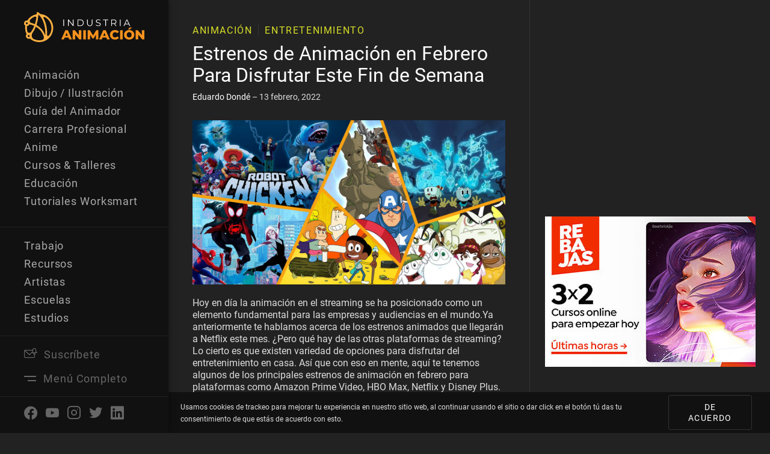

--- FILE ---
content_type: text/html; charset=UTF-8
request_url: https://www.industriaanimacion.com/2022/02/estrenos-de-animacion-en-febrero-para-disfrutar-este-fin-de-semana/
body_size: 20204
content:
<!DOCTYPE html>
<html lang="es-MX">
<head><style>img.lazy{min-height:1px}</style><link rel="preload" href="https://www.industriaanimacion.com/wp-content/plugins/w3-total-cache/pub/js/lazyload.min.js" as="script">
    <!-- Google Tag Manager -->
    <script>(function(w,d,s,l,i){w[l]=w[l]||[];w[l].push({'gtm.start':
                new Date().getTime(),event:'gtm.js'});var f=d.getElementsByTagName(s)[0],
            j=d.createElement(s),dl=l!='dataLayer'?'&l='+l:'';j.async=true;j.src=
            'https://www.googletagmanager.com/gtm.js?id='+i+dl;f.parentNode.insertBefore(j,f);
        })(window,document,'script','dataLayer','GTM-KXMS4WL');</script>
    <!-- End Google Tag Manager -->
    <meta charset="utf-8">
    <meta content="width=device-width, initial-scale=1.0, minimum-scale=1.0" name="viewport">
    <!-- TradeDoubler site verification 3160608 -->
    <script src="https://cdnjs.cloudflare.com/ajax/libs/html5shiv/3.7.3/html5shiv.min.js"
            type="text/javascript"></script>
    <![endif] -->
    <script type="text/javascript">!function (o, c) {
            var n = c.documentElement, t = " w-mod-";
            n.className += t + "js", ("ontouchstart" in o || o.DocumentTouch && c instanceof DocumentTouch) && (n.className += t + "touch")
        }(window, document);</script>
    <link rel="stylesheet" href="https://www.industriaanimacion.com/wp-content/cache/minify/98349.css" media="all" />

	<meta name='robots' content='index, follow, max-image-preview:large, max-snippet:-1, max-video-preview:-1' />

	<!-- This site is optimized with the Yoast SEO plugin v19.4 - https://yoast.com/wordpress/plugins/seo/ -->
	<title>Estrenos de Animación en Febrero Para Disfrutar Este Fin de Semana</title>
	<meta name="description" content="Te tenemos los principales estrenos de animación en febrero para disfrutar en plataformas como Netflix, Prime Video y Disney Plus." />
	<link rel="canonical" href="https://www.industriaanimacion.com/2022/02/estrenos-de-animacion-en-febrero-para-disfrutar-este-fin-de-semana/" />
	<meta property="og:locale" content="es_MX" />
	<meta property="og:type" content="article" />
	<meta property="og:title" content="Estrenos de Animación en Febrero Para Disfrutar Este Fin de Semana" />
	<meta property="og:description" content="Te tenemos los principales estrenos de animación en febrero para disfrutar en plataformas como Netflix, Prime Video y Disney Plus." />
	<meta property="og:url" content="https://www.industriaanimacion.com/2022/02/estrenos-de-animacion-en-febrero-para-disfrutar-este-fin-de-semana/" />
	<meta property="og:site_name" content="IndustriaAnimacion.com" />
	<meta property="article:publisher" content="https://www.facebook.com/industriaanimacion/" />
	<meta property="article:published_time" content="2022-02-13T22:08:11+00:00" />
	<meta property="og:image" content="https://www.industriaanimacion.com/wp-content/uploads/2022/02/Estrenos_de_Animacion_en_Febrero.jpg" />
	<meta property="og:image:width" content="1200" />
	<meta property="og:image:height" content="630" />
	<meta property="og:image:type" content="image/jpeg" />
	<meta name="author" content="Eduardo Dondé" />
	<meta name="twitter:card" content="summary_large_image" />
	<meta name="twitter:creator" content="@ind_animacion" />
	<meta name="twitter:site" content="@ind_animacion" />
	<meta name="twitter:label1" content="Written by" />
	<meta name="twitter:data1" content="Eduardo Dondé" />
	<meta name="twitter:label2" content="Est. reading time" />
	<meta name="twitter:data2" content="8 minutos" />
	<script type="application/ld+json" class="yoast-schema-graph">{"@context":"https://schema.org","@graph":[{"@type":"Organization","@id":"https://www.industriaanimacion.com/#organization","name":"IndustriaAnimacion.com","url":"https://www.industriaanimacion.com/","sameAs":["https://www.instagram.com/industriaanimacion/","https://www.linkedin.com/company/industriaanimación/","https://www.pinterest.com/industriaanimacion/","https://www.youtube.com/channel/UCssT00TcccKR8dmaPRHgNFw","https://www.facebook.com/industriaanimacion/","https://twitter.com/ind_animacion"],"logo":{"@type":"ImageObject","inLanguage":"es-MX","@id":"https://www.industriaanimacion.com/#/schema/logo/image/","url":"https://www.industriaanimacion.com/wp-content/uploads/2020/04/industria-animacion-logo.svg","contentUrl":"https://www.industriaanimacion.com/wp-content/uploads/2020/04/industria-animacion-logo.svg","caption":"IndustriaAnimacion.com"},"image":{"@id":"https://www.industriaanimacion.com/#/schema/logo/image/"}},{"@type":"WebSite","@id":"https://www.industriaanimacion.com/#website","url":"https://www.industriaanimacion.com/","name":"IndustriaAnimacion.com","description":"Artículos, Tutoriales, Noticias e Información de la Industria de Animación, Videojuegos, Efectos Visuales (VFX), VR/AR e Ilustración Digital","publisher":{"@id":"https://www.industriaanimacion.com/#organization"},"potentialAction":[{"@type":"SearchAction","target":{"@type":"EntryPoint","urlTemplate":"https://www.industriaanimacion.com/?s={search_term_string}"},"query-input":"required name=search_term_string"}],"inLanguage":"es-MX"},{"@type":"ImageObject","inLanguage":"es-MX","@id":"https://www.industriaanimacion.com/2022/02/estrenos-de-animacion-en-febrero-para-disfrutar-este-fin-de-semana/#primaryimage","url":"https://www.industriaanimacion.com/wp-content/uploads/2022/02/Estrenos_de_Animacion_en_Febrero.jpg","contentUrl":"https://www.industriaanimacion.com/wp-content/uploads/2022/02/Estrenos_de_Animacion_en_Febrero.jpg","width":1200,"height":630,"caption":"Estrenos de Animación en Febrero Para Disfrutar Este Fin de Semana"},{"@type":"WebPage","@id":"https://www.industriaanimacion.com/2022/02/estrenos-de-animacion-en-febrero-para-disfrutar-este-fin-de-semana/","url":"https://www.industriaanimacion.com/2022/02/estrenos-de-animacion-en-febrero-para-disfrutar-este-fin-de-semana/","name":"Estrenos de Animación en Febrero Para Disfrutar Este Fin de Semana","isPartOf":{"@id":"https://www.industriaanimacion.com/#website"},"primaryImageOfPage":{"@id":"https://www.industriaanimacion.com/2022/02/estrenos-de-animacion-en-febrero-para-disfrutar-este-fin-de-semana/#primaryimage"},"image":{"@id":"https://www.industriaanimacion.com/2022/02/estrenos-de-animacion-en-febrero-para-disfrutar-este-fin-de-semana/#primaryimage"},"thumbnailUrl":"https://www.industriaanimacion.com/wp-content/uploads/2022/02/Estrenos_de_Animacion_en_Febrero.jpg","datePublished":"2022-02-13T22:08:11+00:00","dateModified":"2022-02-13T22:08:11+00:00","description":"Te tenemos los principales estrenos de animación en febrero para disfrutar en plataformas como Netflix, Prime Video y Disney Plus.","breadcrumb":{"@id":"https://www.industriaanimacion.com/2022/02/estrenos-de-animacion-en-febrero-para-disfrutar-este-fin-de-semana/#breadcrumb"},"inLanguage":"es-MX","potentialAction":[{"@type":"ReadAction","target":["https://www.industriaanimacion.com/2022/02/estrenos-de-animacion-en-febrero-para-disfrutar-este-fin-de-semana/"]}]},{"@type":"BreadcrumbList","@id":"https://www.industriaanimacion.com/2022/02/estrenos-de-animacion-en-febrero-para-disfrutar-este-fin-de-semana/#breadcrumb","itemListElement":[{"@type":"ListItem","position":1,"name":"Home","item":"https://www.industriaanimacion.com/"},{"@type":"ListItem","position":2,"name":"Blog","item":"https://www.industriaanimacion.com/blog/"},{"@type":"ListItem","position":3,"name":"Estrenos de Animación en Febrero Para Disfrutar Este Fin de Semana"}]},{"@type":"Article","@id":"https://www.industriaanimacion.com/2022/02/estrenos-de-animacion-en-febrero-para-disfrutar-este-fin-de-semana/#article","isPartOf":{"@id":"https://www.industriaanimacion.com/2022/02/estrenos-de-animacion-en-febrero-para-disfrutar-este-fin-de-semana/"},"author":{"name":"Eduardo Dondé","@id":"https://www.industriaanimacion.com/#/schema/person/8c546466d18b8bf65eb57ad744b27895"},"headline":"Estrenos de Animación en Febrero Para Disfrutar Este Fin de Semana","datePublished":"2022-02-13T22:08:11+00:00","dateModified":"2022-02-13T22:08:11+00:00","mainEntityOfPage":{"@id":"https://www.industriaanimacion.com/2022/02/estrenos-de-animacion-en-febrero-para-disfrutar-este-fin-de-semana/"},"wordCount":1518,"publisher":{"@id":"https://www.industriaanimacion.com/#organization"},"image":{"@id":"https://www.industriaanimacion.com/2022/02/estrenos-de-animacion-en-febrero-para-disfrutar-este-fin-de-semana/#primaryimage"},"thumbnailUrl":"https://www.industriaanimacion.com/wp-content/uploads/2022/02/Estrenos_de_Animacion_en_Febrero.jpg","keywords":["amazon prime video","animacion","disney plus","entretenimiento","hbo max","netflix","películas animadas","plataformas de streaming","series animadas"],"articleSection":["Animación","Entretenimiento"],"inLanguage":"es-MX"},{"@type":"Person","@id":"https://www.industriaanimacion.com/#/schema/person/8c546466d18b8bf65eb57ad744b27895","name":"Eduardo Dondé","image":{"@type":"ImageObject","inLanguage":"es-MX","@id":"https://www.industriaanimacion.com/#/schema/person/image/","url":"https://secure.gravatar.com/avatar/64265e4e06032e59fa0552dc055dbab6?s=96&d=mm&r=g","contentUrl":"https://secure.gravatar.com/avatar/64265e4e06032e59fa0552dc055dbab6?s=96&d=mm&r=g","caption":"Eduardo Dondé"},"url":"https://www.industriaanimacion.com/autor/edondemendoza/"}]}</script>
	<!-- / Yoast SEO plugin. -->


<link rel='dns-prefetch' href='//www.googletagmanager.com' />
<link rel='dns-prefetch' href='//s.w.org' />
<link rel="alternate" type="application/rss+xml" title="IndustriaAnimacion.com &raquo; Estrenos de Animación en Febrero Para Disfrutar Este Fin de Semana RSS de los comentarios" href="https://www.industriaanimacion.com/2022/02/estrenos-de-animacion-en-febrero-para-disfrutar-este-fin-de-semana/feed/" />
<script type="text/javascript">
window._wpemojiSettings = {"baseUrl":"https:\/\/s.w.org\/images\/core\/emoji\/13.1.0\/72x72\/","ext":".png","svgUrl":"https:\/\/s.w.org\/images\/core\/emoji\/13.1.0\/svg\/","svgExt":".svg","source":{"concatemoji":"https:\/\/www.industriaanimacion.com\/wp-includes\/js\/wp-emoji-release.min.js?ver=5.9.1"}};
/*! This file is auto-generated */
!function(e,a,t){var n,r,o,i=a.createElement("canvas"),p=i.getContext&&i.getContext("2d");function s(e,t){var a=String.fromCharCode;p.clearRect(0,0,i.width,i.height),p.fillText(a.apply(this,e),0,0);e=i.toDataURL();return p.clearRect(0,0,i.width,i.height),p.fillText(a.apply(this,t),0,0),e===i.toDataURL()}function c(e){var t=a.createElement("script");t.src=e,t.defer=t.type="text/javascript",a.getElementsByTagName("head")[0].appendChild(t)}for(o=Array("flag","emoji"),t.supports={everything:!0,everythingExceptFlag:!0},r=0;r<o.length;r++)t.supports[o[r]]=function(e){if(!p||!p.fillText)return!1;switch(p.textBaseline="top",p.font="600 32px Arial",e){case"flag":return s([127987,65039,8205,9895,65039],[127987,65039,8203,9895,65039])?!1:!s([55356,56826,55356,56819],[55356,56826,8203,55356,56819])&&!s([55356,57332,56128,56423,56128,56418,56128,56421,56128,56430,56128,56423,56128,56447],[55356,57332,8203,56128,56423,8203,56128,56418,8203,56128,56421,8203,56128,56430,8203,56128,56423,8203,56128,56447]);case"emoji":return!s([10084,65039,8205,55357,56613],[10084,65039,8203,55357,56613])}return!1}(o[r]),t.supports.everything=t.supports.everything&&t.supports[o[r]],"flag"!==o[r]&&(t.supports.everythingExceptFlag=t.supports.everythingExceptFlag&&t.supports[o[r]]);t.supports.everythingExceptFlag=t.supports.everythingExceptFlag&&!t.supports.flag,t.DOMReady=!1,t.readyCallback=function(){t.DOMReady=!0},t.supports.everything||(n=function(){t.readyCallback()},a.addEventListener?(a.addEventListener("DOMContentLoaded",n,!1),e.addEventListener("load",n,!1)):(e.attachEvent("onload",n),a.attachEvent("onreadystatechange",function(){"complete"===a.readyState&&t.readyCallback()})),(n=t.source||{}).concatemoji?c(n.concatemoji):n.wpemoji&&n.twemoji&&(c(n.twemoji),c(n.wpemoji)))}(window,document,window._wpemojiSettings);
</script>
<!-- industriaanimacion.com is managing ads with Advanced Ads 1.34.0 --><script id="indus-ready">
			window.advanced_ads_ready=function(e,a){a=a||"complete";var d=function(e){return"interactive"===a?"loading"!==e:"complete"===e};d(document.readyState)?e():document.addEventListener("readystatechange",(function(a){d(a.target.readyState)&&e()}),{once:"interactive"===a})},window.advanced_ads_ready_queue=window.advanced_ads_ready_queue||[];		</script>
		<style type="text/css">
img.wp-smiley,
img.emoji {
	display: inline !important;
	border: none !important;
	box-shadow: none !important;
	height: 1em !important;
	width: 1em !important;
	margin: 0 0.07em !important;
	vertical-align: -0.1em !important;
	background: none !important;
	padding: 0 !important;
}
</style>
	<link rel="stylesheet" href="https://www.industriaanimacion.com/wp-content/cache/minify/a5ff7.css" media="all" />

<style id='global-styles-inline-css' type='text/css'>
body{--wp--preset--color--black: #000000;--wp--preset--color--cyan-bluish-gray: #abb8c3;--wp--preset--color--white: #ffffff;--wp--preset--color--pale-pink: #f78da7;--wp--preset--color--vivid-red: #cf2e2e;--wp--preset--color--luminous-vivid-orange: #ff6900;--wp--preset--color--luminous-vivid-amber: #fcb900;--wp--preset--color--light-green-cyan: #7bdcb5;--wp--preset--color--vivid-green-cyan: #00d084;--wp--preset--color--pale-cyan-blue: #8ed1fc;--wp--preset--color--vivid-cyan-blue: #0693e3;--wp--preset--color--vivid-purple: #9b51e0;--wp--preset--gradient--vivid-cyan-blue-to-vivid-purple: linear-gradient(135deg,rgba(6,147,227,1) 0%,rgb(155,81,224) 100%);--wp--preset--gradient--light-green-cyan-to-vivid-green-cyan: linear-gradient(135deg,rgb(122,220,180) 0%,rgb(0,208,130) 100%);--wp--preset--gradient--luminous-vivid-amber-to-luminous-vivid-orange: linear-gradient(135deg,rgba(252,185,0,1) 0%,rgba(255,105,0,1) 100%);--wp--preset--gradient--luminous-vivid-orange-to-vivid-red: linear-gradient(135deg,rgba(255,105,0,1) 0%,rgb(207,46,46) 100%);--wp--preset--gradient--very-light-gray-to-cyan-bluish-gray: linear-gradient(135deg,rgb(238,238,238) 0%,rgb(169,184,195) 100%);--wp--preset--gradient--cool-to-warm-spectrum: linear-gradient(135deg,rgb(74,234,220) 0%,rgb(151,120,209) 20%,rgb(207,42,186) 40%,rgb(238,44,130) 60%,rgb(251,105,98) 80%,rgb(254,248,76) 100%);--wp--preset--gradient--blush-light-purple: linear-gradient(135deg,rgb(255,206,236) 0%,rgb(152,150,240) 100%);--wp--preset--gradient--blush-bordeaux: linear-gradient(135deg,rgb(254,205,165) 0%,rgb(254,45,45) 50%,rgb(107,0,62) 100%);--wp--preset--gradient--luminous-dusk: linear-gradient(135deg,rgb(255,203,112) 0%,rgb(199,81,192) 50%,rgb(65,88,208) 100%);--wp--preset--gradient--pale-ocean: linear-gradient(135deg,rgb(255,245,203) 0%,rgb(182,227,212) 50%,rgb(51,167,181) 100%);--wp--preset--gradient--electric-grass: linear-gradient(135deg,rgb(202,248,128) 0%,rgb(113,206,126) 100%);--wp--preset--gradient--midnight: linear-gradient(135deg,rgb(2,3,129) 0%,rgb(40,116,252) 100%);--wp--preset--duotone--dark-grayscale: url('#wp-duotone-dark-grayscale');--wp--preset--duotone--grayscale: url('#wp-duotone-grayscale');--wp--preset--duotone--purple-yellow: url('#wp-duotone-purple-yellow');--wp--preset--duotone--blue-red: url('#wp-duotone-blue-red');--wp--preset--duotone--midnight: url('#wp-duotone-midnight');--wp--preset--duotone--magenta-yellow: url('#wp-duotone-magenta-yellow');--wp--preset--duotone--purple-green: url('#wp-duotone-purple-green');--wp--preset--duotone--blue-orange: url('#wp-duotone-blue-orange');--wp--preset--font-size--small: 13px;--wp--preset--font-size--medium: 20px;--wp--preset--font-size--large: 36px;--wp--preset--font-size--x-large: 42px;}.has-black-color{color: var(--wp--preset--color--black) !important;}.has-cyan-bluish-gray-color{color: var(--wp--preset--color--cyan-bluish-gray) !important;}.has-white-color{color: var(--wp--preset--color--white) !important;}.has-pale-pink-color{color: var(--wp--preset--color--pale-pink) !important;}.has-vivid-red-color{color: var(--wp--preset--color--vivid-red) !important;}.has-luminous-vivid-orange-color{color: var(--wp--preset--color--luminous-vivid-orange) !important;}.has-luminous-vivid-amber-color{color: var(--wp--preset--color--luminous-vivid-amber) !important;}.has-light-green-cyan-color{color: var(--wp--preset--color--light-green-cyan) !important;}.has-vivid-green-cyan-color{color: var(--wp--preset--color--vivid-green-cyan) !important;}.has-pale-cyan-blue-color{color: var(--wp--preset--color--pale-cyan-blue) !important;}.has-vivid-cyan-blue-color{color: var(--wp--preset--color--vivid-cyan-blue) !important;}.has-vivid-purple-color{color: var(--wp--preset--color--vivid-purple) !important;}.has-black-background-color{background-color: var(--wp--preset--color--black) !important;}.has-cyan-bluish-gray-background-color{background-color: var(--wp--preset--color--cyan-bluish-gray) !important;}.has-white-background-color{background-color: var(--wp--preset--color--white) !important;}.has-pale-pink-background-color{background-color: var(--wp--preset--color--pale-pink) !important;}.has-vivid-red-background-color{background-color: var(--wp--preset--color--vivid-red) !important;}.has-luminous-vivid-orange-background-color{background-color: var(--wp--preset--color--luminous-vivid-orange) !important;}.has-luminous-vivid-amber-background-color{background-color: var(--wp--preset--color--luminous-vivid-amber) !important;}.has-light-green-cyan-background-color{background-color: var(--wp--preset--color--light-green-cyan) !important;}.has-vivid-green-cyan-background-color{background-color: var(--wp--preset--color--vivid-green-cyan) !important;}.has-pale-cyan-blue-background-color{background-color: var(--wp--preset--color--pale-cyan-blue) !important;}.has-vivid-cyan-blue-background-color{background-color: var(--wp--preset--color--vivid-cyan-blue) !important;}.has-vivid-purple-background-color{background-color: var(--wp--preset--color--vivid-purple) !important;}.has-black-border-color{border-color: var(--wp--preset--color--black) !important;}.has-cyan-bluish-gray-border-color{border-color: var(--wp--preset--color--cyan-bluish-gray) !important;}.has-white-border-color{border-color: var(--wp--preset--color--white) !important;}.has-pale-pink-border-color{border-color: var(--wp--preset--color--pale-pink) !important;}.has-vivid-red-border-color{border-color: var(--wp--preset--color--vivid-red) !important;}.has-luminous-vivid-orange-border-color{border-color: var(--wp--preset--color--luminous-vivid-orange) !important;}.has-luminous-vivid-amber-border-color{border-color: var(--wp--preset--color--luminous-vivid-amber) !important;}.has-light-green-cyan-border-color{border-color: var(--wp--preset--color--light-green-cyan) !important;}.has-vivid-green-cyan-border-color{border-color: var(--wp--preset--color--vivid-green-cyan) !important;}.has-pale-cyan-blue-border-color{border-color: var(--wp--preset--color--pale-cyan-blue) !important;}.has-vivid-cyan-blue-border-color{border-color: var(--wp--preset--color--vivid-cyan-blue) !important;}.has-vivid-purple-border-color{border-color: var(--wp--preset--color--vivid-purple) !important;}.has-vivid-cyan-blue-to-vivid-purple-gradient-background{background: var(--wp--preset--gradient--vivid-cyan-blue-to-vivid-purple) !important;}.has-light-green-cyan-to-vivid-green-cyan-gradient-background{background: var(--wp--preset--gradient--light-green-cyan-to-vivid-green-cyan) !important;}.has-luminous-vivid-amber-to-luminous-vivid-orange-gradient-background{background: var(--wp--preset--gradient--luminous-vivid-amber-to-luminous-vivid-orange) !important;}.has-luminous-vivid-orange-to-vivid-red-gradient-background{background: var(--wp--preset--gradient--luminous-vivid-orange-to-vivid-red) !important;}.has-very-light-gray-to-cyan-bluish-gray-gradient-background{background: var(--wp--preset--gradient--very-light-gray-to-cyan-bluish-gray) !important;}.has-cool-to-warm-spectrum-gradient-background{background: var(--wp--preset--gradient--cool-to-warm-spectrum) !important;}.has-blush-light-purple-gradient-background{background: var(--wp--preset--gradient--blush-light-purple) !important;}.has-blush-bordeaux-gradient-background{background: var(--wp--preset--gradient--blush-bordeaux) !important;}.has-luminous-dusk-gradient-background{background: var(--wp--preset--gradient--luminous-dusk) !important;}.has-pale-ocean-gradient-background{background: var(--wp--preset--gradient--pale-ocean) !important;}.has-electric-grass-gradient-background{background: var(--wp--preset--gradient--electric-grass) !important;}.has-midnight-gradient-background{background: var(--wp--preset--gradient--midnight) !important;}.has-small-font-size{font-size: var(--wp--preset--font-size--small) !important;}.has-medium-font-size{font-size: var(--wp--preset--font-size--medium) !important;}.has-large-font-size{font-size: var(--wp--preset--font-size--large) !important;}.has-x-large-font-size{font-size: var(--wp--preset--font-size--x-large) !important;}
</style>
<link rel="stylesheet" href="https://www.industriaanimacion.com/wp-content/cache/minify/d623e.css" media="all" />

<script  src="https://www.industriaanimacion.com/wp-content/cache/minify/818c0.js"></script>


<script type='text/javascript' id='advanced-ads-advanced-js-js-extra'>
/* <![CDATA[ */
var advads_options = {"blog_id":"1","privacy":{"enabled":false,"state":"not_needed"}};
/* ]]> */
</script>
<script  src="https://www.industriaanimacion.com/wp-content/cache/minify/2c6e9.js"></script>


<!-- Google Analytics snippet added by Site Kit -->
<script type='text/javascript' src='https://www.googletagmanager.com/gtag/js?id=UA-103592173-1' id='google_gtagjs-js' async></script>
<script type='text/javascript' id='google_gtagjs-js-after'>
window.dataLayer = window.dataLayer || [];function gtag(){dataLayer.push(arguments);}
gtag('set', 'linker', {"domains":["www.industriaanimacion.com"]} );
gtag("js", new Date());
gtag("set", "developer_id.dZTNiMT", true);
gtag("config", "UA-103592173-1", {"anonymize_ip":true});
gtag("config", "G-19N08MRCWT");
</script>

<!-- End Google Analytics snippet added by Site Kit -->
<link rel="https://api.w.org/" href="https://www.industriaanimacion.com/wp-json/" /><link rel="alternate" type="application/json" href="https://www.industriaanimacion.com/wp-json/wp/v2/posts/32429" /><link rel="EditURI" type="application/rsd+xml" title="RSD" href="https://www.industriaanimacion.com/xmlrpc.php?rsd" />
<link rel="wlwmanifest" type="application/wlwmanifest+xml" href="https://www.industriaanimacion.com/wp-includes/wlwmanifest.xml" /> 
<link rel='shortlink' href='https://www.industriaanimacion.com/?p=32429' />
<link rel="alternate" type="application/json+oembed" href="https://www.industriaanimacion.com/wp-json/oembed/1.0/embed?url=https%3A%2F%2Fwww.industriaanimacion.com%2F2022%2F02%2Festrenos-de-animacion-en-febrero-para-disfrutar-este-fin-de-semana%2F" />
<link rel="alternate" type="text/xml+oembed" href="https://www.industriaanimacion.com/wp-json/oembed/1.0/embed?url=https%3A%2F%2Fwww.industriaanimacion.com%2F2022%2F02%2Festrenos-de-animacion-en-febrero-para-disfrutar-este-fin-de-semana%2F&#038;format=xml" />
<meta name="generator" content="Site Kit by Google 1.79.1" /><script>advads_items = { conditions: {}, display_callbacks: {}, display_effect_callbacks: {}, hide_callbacks: {}, backgrounds: {}, effect_durations: {}, close_functions: {}, showed: [] };</script><style type="text/css" id="indus-layer-custom-css"></style><script type="text/javascript">
		var advadsCfpQueue = [];
		var advadsCfpAd = function( adID ){
			if ( 'undefined' == typeof advadsProCfp ) { advadsCfpQueue.push( adID ) } else { advadsProCfp.addElement( adID ) }
		};
		</script>
		<script  async src="https://pagead2.googlesyndication.com/pagead/js/adsbygoogle.js?client=ca-pub-4706176464921498" crossorigin="anonymous"></script>
	
        <link rel="preload"
              as="image"
              href="https://www.industriaanimacion.com/wp-content/uploads/2022/02/Estrenos_de_Animacion_en_Febrero.jpg"
              imagesrcset="https://www.industriaanimacion.com/wp-content/uploads/2022/02/Estrenos_de_Animacion_en_Febrero-360x189.jpg 360w, https://www.industriaanimacion.com/wp-content/uploads/2022/02/Estrenos_de_Animacion_en_Febrero-960x504.jpg 960w, https://www.industriaanimacion.com/wp-content/uploads/2022/02/Estrenos_de_Animacion_en_Febrero-244x128.jpg 244w, https://www.industriaanimacion.com/wp-content/uploads/2022/02/Estrenos_de_Animacion_en_Febrero-320x168.jpg 320w, https://www.industriaanimacion.com/wp-content/uploads/2022/02/Estrenos_de_Animacion_en_Febrero-488x256.jpg 488w, https://www.industriaanimacion.com/wp-content/uploads/2022/02/Estrenos_de_Animacion_en_Febrero-720x378.jpg 720w, https://www.industriaanimacion.com/wp-content/uploads/2022/02/Estrenos_de_Animacion_en_Febrero.jpg 1200w">
	
	
    <link rel="shortcut icon" type="image/x-icon" href="https://www.industriaanimacion.com/wp-content/uploads/2020/04/ind_favicon32dark.png">
    <link rel="apple-touch-icon" href="https://www.industriaanimacion.com/wp-content/uploads/2020/04/ind_favicon256dark.png">

    <!-- TypeKit Fonts -->
    <link rel="stylesheet" href="https://use.typekit.net/wef3fby.css" async>

</head>
<body data-rsssl=1 class="post-template-default single single-post postid-32429 single-format-standard body aa-prefix-indus-">
<!-- Google Tag Manager (noscript) -->
<noscript><iframe src="https://www.googletagmanager.com/ns.html?id=GTM-KXMS4WL"
                  height="0" width="0" style="display:none;visibility:hidden"></iframe></noscript>
<!-- End Google Tag Manager (noscript) -->


<nav class="aside-wrapper">
  <div class="logo-wrapper">
        <a href="https://www.industriaanimacion.com" class="logo-container w-inline-block">
      <img src="data:image/svg+xml,%3Csvg%20xmlns='http://www.w3.org/2000/svg'%20viewBox='0%200%200%200'%3E%3C/svg%3E" data-src="https://www.industriaanimacion.com/wp-content/uploads/2020/04/industria-animacion-logo.svg" alt="IndustriaAnimacion.com" class="logo-image lazy">
    </a>
        <div class="mobile-buttons-wrapper">
                        <a data-navigation="master" data-modal="modal-newsletter" href="#" class="aside-element-link w-inline-block">
            <div class="icon20"><span class="icon-newsletter"></span></div>            <div class="aside-link-text">Suscríbete</div>
          </a>
                  <a data-navigation="menu" data-label-toggle="Cerrar Menú" href="#" class="aside-element-link w-inline-block">
            <ul class="stack-wrapper"><li class="stack-element"></li><li class="stack-element half"></li></ul>            <div class="aside-link-text">Menú Completo</div>
          </a>
                  <a data-navigation="search" href="#" class="aside-element-link w-inline-block">
            <div class="icon20"><span class="icon-search"></span></div>            <div class="aside-link-text">Buscar</div>
          </a>
                  <a data-navigation="master" data-modal="modal-contributor" href="#" class="aside-element-link w-inline-block">
            <div class="icon20"><span class="icon-"></span></div>            <div class="aside-link-text"></div>
          </a>
                  <a data-navigation="master" data-modal="modal-contributor" href="#" class="aside-element-link w-inline-block">
            <div class="icon20"><span class="icon-"></span></div>            <div class="aside-link-text"></div>
          </a>
                  </div>
  </div>
  <div class="drawer-wrapper">
    <div class="drawer-container">
          <div class="category-wrapper">
        <h6 class="category-title">Categorías</h6>
        <ul class="categories-list">
                    <li class="category-element">
            <a href="https://www.industriaanimacion.com/category/animacion/" class="category-link">Animación</a>
          </li>
                    <li class="category-element">
            <a href="https://www.industriaanimacion.com/category/dibujo-ilustracion/" class="category-link">Dibujo / Ilustración</a>
          </li>
                    <li class="category-element">
            <a href="https://www.industriaanimacion.com/category/guia-del-animador/" class="category-link">Guía del Animador</a>
          </li>
                    <li class="category-element">
            <a href="https://www.industriaanimacion.com/category/carrera-profesional/" class="category-link">Carrera Profesional</a>
          </li>
                    <li class="category-element">
            <a href="https://www.industriaanimacion.com/category/anime/" class="category-link">Anime</a>
          </li>
                    <li class="category-element">
            <a href="https://www.industriaanimacion.com/category/cursos-talleres/" class="category-link">Cursos &amp; Talleres</a>
          </li>
                    <li class="category-element">
            <a href="https://www.industriaanimacion.com/category/educacion/" class="category-link">Educación</a>
          </li>
                    <li class="category-element">
            <a href="https://www.industriaanimacion.com/category/tutoriales-worksmart/" class="category-link">Tutoriales Worksmart</a>
          </li>
                    <li class="category-element">
            <a href="https://www.industriaanimacion.com/category/entrevista/" class="category-link">Entrevista</a>
          </li>
                    <li class="category-element">
            <a href="https://www.industriaanimacion.com/category/industria/" class="category-link">Industria</a>
          </li>
                    <li class="category-element">
            <a href="https://www.industriaanimacion.com/category/series-animadas/" class="category-link">Series Animadas</a>
          </li>
                    <li class="category-element">
            <a href="https://www.industriaanimacion.com/category/eventos-festivales/" class="category-link">Eventos &amp; Festivales</a>
          </li>
                    <li class="category-element">
            <a href="https://www.industriaanimacion.com/category/videojuegos/" class="category-link">Videojuegos</a>
          </li>
                    <li class="category-element">
            <a href="https://www.industriaanimacion.com/category/vfx/" class="category-link">VFX</a>
          </li>
                    <li class="category-element">
            <a href="https://www.industriaanimacion.com/category/realidad-virtual/" class="category-link">Realidad Virtual</a>
          </li>
                    <li class="category-element">
            <a href="https://www.industriaanimacion.com/category/cortometraje/" class="category-link">Cortometraje</a>
          </li>
                    <li class="category-element">
            <a href="https://www.industriaanimacion.com/category/herramientas/" class="category-link">Herramientas</a>
          </li>
                    <li class="category-element">
            <a href="https://www.industriaanimacion.com/category/destacado/" class="category-link">Destacado</a>
          </li>
                    <li class="category-element">
            <a href="https://www.industriaanimacion.com/category/tecnologia/" class="category-link">Tecnología</a>
          </li>
                    <li class="category-element">
            <a href="https://www.industriaanimacion.com/category/breakdown/" class="category-link">Breakdown</a>
          </li>
                    <li class="category-element">
            <a href="https://www.industriaanimacion.com/category/libros/" class="category-link">Libros</a>
          </li>
                  </ul>
      </div>
            <div class="site-wrapper">
                <ul class="categories-list site">
                    <li class="category-element">
            <a href="https://www.industriaanimacion.com/trabajo-en-animacion/" class="category-link ">Trabajo</a>
          </li>
                    <li class="category-element">
            <a href="https://www.industriaanimacion.com/recursos-de-animacion/" class="category-link ">Recursos</a>
          </li>
                    <li class="category-element">
            <a href="https://www.industriaanimacion.com/artistas/" class="category-link ">Artistas</a>
          </li>
                    <li class="category-element">
            <a href="https://www.industriaanimacion.com/escuelas-de-animacion/" class="category-link ">Escuelas</a>
          </li>
                    <li class="category-element">
            <a href="https://www.industriaanimacion.com/estudios-de-animacion/" class="category-link ">Estudios</a>
          </li>
                    <li class="category-element">
            <a href="https://www.industriaanimacion.com/acerca-de-industria-animacion/" class="category-link ">Nosotros</a>
          </li>
                  </ul>
              </div>
    </div>
  </div>
      <ul class="aside-icon-list">
              <li class="aside-element">
          <a data-navigation="master" data-modal="modal-newsletter" href="#" class="aside-element-link w-inline-block">
            <div class="icon20"><span class="icon-newsletter"></span></div>            <div class="aside-link-text">Suscríbete</div>
          </a>
        </li>
              <li class="aside-element">
          <a data-navigation="menu" data-label-toggle="Cerrar Menú" href="#" class="aside-element-link w-inline-block">
            <ul class="stack-wrapper"><li class="stack-element"></li><li class="stack-element half"></li></ul>            <div class="aside-link-text">Menú Completo</div>
          </a>
        </li>
              <li class="aside-element">
          <a data-navigation="search" href="#" class="aside-element-link w-inline-block">
            <div class="icon20"><span class="icon-search"></span></div>            <div class="aside-link-text">Buscar</div>
          </a>
        </li>
              <li class="aside-element">
          <a data-navigation="master" data-modal="modal-contributor" href="#" class="aside-element-link w-inline-block">
            <div class="icon20"><span class="icon-"></span></div>            <div class="aside-link-text"></div>
          </a>
        </li>
              <li class="aside-element">
          <a data-navigation="master" data-modal="modal-contributor" href="#" class="aside-element-link w-inline-block">
            <div class="icon20"><span class="icon-"></span></div>            <div class="aside-link-text"></div>
          </a>
        </li>
          </ul>
      <ul class="footer-social-media-list navigation">
        <li class="footer-social-media-element">
      <a href="https://www.facebook.com/industriaanimacion/?trackId=menu" target="_blank" class="footer-social-media-link w-inline-block">
        <div class="icon20"><span class="icon-facebook"></span></div>
      </a>
    </li>
        <li class="footer-social-media-element">
      <a href="https://www.youtube.com/industriaanimacion?trackId=menu" target="_blank" class="footer-social-media-link w-inline-block">
        <div class="icon20"><span class="icon-youtube"></span></div>
      </a>
    </li>
        <li class="footer-social-media-element">
      <a href="https://www.instagram.com/industriaanimacion/?trackId=menu" target="_blank" class="footer-social-media-link w-inline-block">
        <div class="icon20"><span class="icon-instagram"></span></div>
      </a>
    </li>
        <li class="footer-social-media-element">
      <a href="https://twitter.com/ind_animacion?trackId=menu" target="_blank" class="footer-social-media-link w-inline-block">
        <div class="icon20"><span class="icon-twitter"></span></div>
      </a>
    </li>
        <li class="footer-social-media-element">
      <a href="https://www.linkedin.com/company/industriaanimación/?trackId=menu" target="_blank" class="footer-social-media-link w-inline-block">
        <div class="icon20"><span class="icon-linkedin"></span></div>
      </a>
    </li>
      </ul>
  </nav><div class="content-wrapper">  <div class="content-grid">
    <main class="main-wrapper">
      <article class="article-container">
        <header class="header-wrapper">
          <ul class="article-categories">
                        <li class="article-category-element">
              <a href="https://www.industriaanimacion.com/category/animacion/" class="article-category-link">Animación</a>
            </li>
                        <li class="article-category-element">
              <a href="https://www.industriaanimacion.com/category/entretenimiento/" class="article-category-link">Entretenimiento</a>
            </li>
                      </ul>
          <h1>Estrenos de Animación en Febrero Para Disfrutar Este Fin de Semana</h1>
                      <section class="article-author-wrapper">
              <h5><a href="https://www.industriaanimacion.com/autor/edondemendoza/">Eduardo Dondé</a></h5>
                            <div>&nbsp;– 13 febrero, 2022</div>
            </section>
                  </header>
        <section class="article-body">
          <figure>
            <div>
              <img src="" class=" lazyload wp-post-image" alt="Estrenos de Animación en Febrero Para Disfrutar Este Fin de Semana" srcset="" sizes="(max-width: 960px) 100vw, 960px" data-src="https://www.industriaanimacion.com/wp-content/uploads/2022/02/Estrenos_de_Animacion_en_Febrero-960x504.jpg" data-srcset="https://www.industriaanimacion.com/wp-content/uploads/2022/02/Estrenos_de_Animacion_en_Febrero-960x504.jpg 960w, https://www.industriaanimacion.com/wp-content/uploads/2022/02/Estrenos_de_Animacion_en_Febrero-360x189.jpg 360w, https://www.industriaanimacion.com/wp-content/uploads/2022/02/Estrenos_de_Animacion_en_Febrero-244x128.jpg 244w, https://www.industriaanimacion.com/wp-content/uploads/2022/02/Estrenos_de_Animacion_en_Febrero-320x168.jpg 320w, https://www.industriaanimacion.com/wp-content/uploads/2022/02/Estrenos_de_Animacion_en_Febrero-488x256.jpg 488w, https://www.industriaanimacion.com/wp-content/uploads/2022/02/Estrenos_de_Animacion_en_Febrero-720x378.jpg 720w, https://www.industriaanimacion.com/wp-content/uploads/2022/02/Estrenos_de_Animacion_en_Febrero.jpg 1200w" /><noscript><img src="data:image/svg+xml,%3Csvg%20xmlns='http://www.w3.org/2000/svg'%20viewBox='0%200%20960%20504'%3E%3C/svg%3E" data-src='https://www.industriaanimacion.com/wp-content/uploads/2022/02/Estrenos_de_Animacion_en_Febrero-960x504.jpg' class=' wp-post-image lazy' alt='Estrenos de Animación en Febrero Para Disfrutar Este Fin de Semana'></noscript>              <figcaption></figcaption>
            </div>
          </figure>
          <p>Hoy en día la animación en el streaming se ha posicionado como un elemento fundamental para las empresas y audiencias en el mundo.Ya anteriormente te hablamos acerca de los estrenos animados que llegarán a Netflix este mes. ¿Pero qué hay de las otras plataformas de streaming? Lo cierto es que existen variedad de opciones para disfrutar del entretenimiento en casa. Así que con eso en mente, aquí te tenemos algunos de los principales estrenos de animación en febrero para plataformas como Amazon Prime Video, HBO Max, Netflix y Disney Plus.</p>
<p>Recuerda que este es sólo un adelanto de los estrenos de animación en febrero que ya han sido confirmados en sus respectivas plataformas de streaming , sin embargo, siempre puede haber títulos no anunciados. Además cabe mencionar que las fechas y títulos están sujetos a cambios sin previo aviso en cada plataforma. Por último aquí solamente se toman en cuenta los estrenos animados en la segunda mitad del mes, si quieres ponerte al corriente con todos las producciones que debutaron del 1 al 15 de febrero te sugerimos leer nuestra nota previa haciendo clic <a href="https://www.industriaanimacion.com///2022/01/estrenos-animados-en-febrero-para-disfrutar-este-fin-de-semana/">aquí</a>. ¡Comencemos!</p><div class="indus-adsense-content-paragraph indus-target" style="margin-left: auto; margin-right: auto; text-align: center; margin-top: 3px; margin-bottom: 3px; " id="indus-420823445" data-advadstrackid="15144" data-advadstrackbid="1"><script async src="//pagead2.googlesyndication.com/pagead/js/adsbygoogle.js?client=ca-pub-4706176464921498" crossorigin="anonymous"></script><ins class="adsbygoogle" style="display:block; text-align:center;" data-ad-client="ca-pub-4706176464921498" 
data-ad-slot="2933412227" 
data-ad-layout="in-article"
data-ad-format="fluid"></ins>
<script> 
(adsbygoogle = window.adsbygoogle || []).push({}); 
</script>
</div>
<p>&nbsp;</p>
<h2>ESTRENOS ANIMADOS EN AMAZON PRIME VIDEO</h2>
<p><span style="font-size: 14pt;"><strong>Paw Patrol: La Película. 25 de Febrero</strong></span></p>
<p><img class="alignnone size-full wp-image-32436 lazy" src="data:image/svg+xml,%3Csvg%20xmlns='http://www.w3.org/2000/svg'%20viewBox='0%200%20960%20500'%3E%3C/svg%3E" data-src="https://www.industriaanimacion.com///wp-content/uploads/2022/02/paw_patrol.webp" alt="Estrenos de Animación en Febrero Para Disfrutar Este Fin de Semana" width="960" height="500" data-srcset="https://www.industriaanimacion.com/wp-content/uploads/2022/02/paw_patrol.webp 960w, https://www.industriaanimacion.com/wp-content/uploads/2022/02/paw_patrol-360x188.webp 360w, https://www.industriaanimacion.com/wp-content/uploads/2022/02/paw_patrol-244x127.webp 244w, https://www.industriaanimacion.com/wp-content/uploads/2022/02/paw_patrol-320x167.webp 320w, https://www.industriaanimacion.com/wp-content/uploads/2022/02/paw_patrol-488x254.webp 488w, https://www.industriaanimacion.com/wp-content/uploads/2022/02/paw_patrol-720x375.webp 720w" data-sizes="(max-width: 960px) 100vw, 960px" /></p>
<p>Esta producción animada en 3D se encuentra basada en la exitosa serie infantil de Nick Jr y si bien se tenían planes para llevarla a cabo desde 2017, no sería sino hasta el 2019 cuando formalmente iniciaría su producción. La animación estuvo a cargo de Mikros Image, un estudio que anteriormente ya ha colaborado en cintas como El Principito, Capitán Calzoncillos y Bob Esponja Al Rescate. Cabe destacar que la producción de esta película animada se tuvo que completar de manera remota debido a la contingencia sanitaria.</p>
<p>No obstante, esta resultó ser todo un éxito al lograr recaudar $125 millones de dólares. Por si fuera poco, la cinta fue muy bien recibida tanto por la crítica como por la audiencia. Aclamada por su atractivo visual, sentido del humor y banda sonora, incluso se ha planteado ya la posibilidad de producir una secuela.</p>
<p>&nbsp;</p>
<h2>ESTRENOS DE ANIMACIÓN EN FEBRERO PARA DISNEY PLUS</h2>
<p><span style="font-size: 14pt;"><strong>The Proud Family: Louder &amp; Prouder. 23 de Febrero</strong></span></p>
<div class="lyte-wrapper" title="The Proud Family: Louder and Prouder | Official Trailer | Disney+" style="width:853px;max-width:100%;margin:5px auto;"><div class="lyMe" id="WYL_qNlrmBWY25Q"><div id="lyte_qNlrmBWY25Q" data-src="https://www.industriaanimacion.com/wp-content/plugins/wp-youtube-lyte/lyteCache.php?origThumbUrl=https%3A%2F%2Fi.ytimg.com%2Fvi%2FqNlrmBWY25Q%2Fhqdefault.jpg" class="pL"><div class="tC"><div class="tT">The Proud Family: Louder and Prouder | Official Trailer | Disney+</div></div><div class="play"></div><div class="ctrl"><div class="Lctrl"></div><div class="Rctrl"></div></div></div><noscript><a href="https://youtu.be/qNlrmBWY25Q"><img class="lazy" src="data:image/svg+xml,%3Csvg%20xmlns='http://www.w3.org/2000/svg'%20viewBox='0%200%20853%20460'%3E%3C/svg%3E" data-src="https://www.industriaanimacion.com/wp-content/plugins/wp-youtube-lyte/lyteCache.php?origThumbUrl=https%3A%2F%2Fi.ytimg.com%2Fvi%2FqNlrmBWY25Q%2F0.jpg" alt="The Proud Family: Louder and Prouder | Official Trailer | Disney+" width="853" height="460" /><br />Watch this video on YouTube</a></noscript></div></div><div class="lL" style="max-width:100%;width:853px;margin:5px auto;"></div></p>
<p>La Familia Proud es una serie animada del 2001 que relata la historia de Penny Proud, una joven de 14 años que debe enfrentarse a los retos en su vida adolescente. Ya que toda clase de situaciones ocurren día a día, mismas que siempre terminan en comedia gracias a la ayuda de sus padres, Trudy y Oscar, así como de la abuela Sugar Mama. Siendo la primera serie original de <a href="https://www.industriaanimacion.com///2021/01/consejos-de-disney-para-aprender-animacion/">Disney</a> Channel, La Familia Proud fue bien recibida por la audiencia gracias al desarrollo de sus personajes, sentido del humor así como su mensaje de inclusión y diversidad cultural.</p>
<p>Ahora, 18 años después de que se emitiera su primer episodio, la serie ha sido renovada para <a href="https://www.industriaanimacion.com///2021/11/nuevas-producciones-exclusivas-de-disney-plus-en-2022/">Disney Plus</a>. Esta nueva serie animada familiar contará con la colaboración del aclamado ganador del Oscar, Bruce Wayne Smith, como productor ejecutivo. Smith es reconocido también por su trabajo en películas animadas como Tarzan, Las locuras del Emperador, La Princesa y el Sapo, <a href="https://www.industriaanimacion.com///2021/07/arte-conceptual-y-diseno-de-personajes-en-space-jam/">Space Jam</a>, Ralph el Demoledor y Frozen. Además se ha confirmado el regreso de todas las voces que conforman el elenco original de la serie.</p>
<p>&nbsp;</p>
<p><span style="font-size: 14pt;"><strong>Marvel Super Hero Adventures: Frost Fight! 25 de Febrero</strong></span></p>
<p><img class="alignnone size-full wp-image-32435 lazy" src="data:image/svg+xml,%3Csvg%20xmlns='http://www.w3.org/2000/svg'%20viewBox='0%200%20960%20500'%3E%3C/svg%3E" data-src="https://www.industriaanimacion.com///wp-content/uploads/2022/02/marvel_superhero.webp" alt="" width="960" height="500" data-srcset="https://www.industriaanimacion.com/wp-content/uploads/2022/02/marvel_superhero.webp 960w, https://www.industriaanimacion.com/wp-content/uploads/2022/02/marvel_superhero-360x188.webp 360w, https://www.industriaanimacion.com/wp-content/uploads/2022/02/marvel_superhero-244x127.webp 244w, https://www.industriaanimacion.com/wp-content/uploads/2022/02/marvel_superhero-320x167.webp 320w, https://www.industriaanimacion.com/wp-content/uploads/2022/02/marvel_superhero-488x254.webp 488w, https://www.industriaanimacion.com/wp-content/uploads/2022/02/marvel_superhero-720x375.webp 720w" data-sizes="(max-width: 960px) 100vw, 960px" /></p><div class="indus-domestika-inarticle-content-9th-column" style="text-align: center; " id="indus-1822104279"><div style="margin-left: auto; margin-right: auto; text-align: center; " id="indus-1862919540" data-advadstrackid="15943" data-advadstrackbid="1" class="indus-target"><a href="https://www.domestika.org/es/courses/443-introduccion-al-diseno-de-personajes-para-animacion-y-videojuegos?atag=108ba0&#038;utm_medium=affiliates&#038;utm_source=omercadocoss_108ba0&#038;trackId=domestika_group" rel="noopener nofollow" class="adv-link" target="_blank"><img class="lazy" src="data:image/svg+xml,%3Csvg%20xmlns='http://www.w3.org/2000/svg'%20viewBox='0%200%201%201'%3E%3C/svg%3E" data-src="https://www.industriaanimacion.com///wp-content/uploads/2020/08/Ad-10.jpg" alt="Curso en Línea de Domestika - Concept Art para Diseño de Escenarios" >
<p class="wp-caption-text">[Anuncio] Curso en Línea de Domestika - Introducción al Diseño de Personajes para Animación y Videojuegos</p></a></div></div>
<p>Esta es una película animada basada en el grupo de superhéroes más populares de <a href="https://www.industriaanimacion.com///2021/07/nuevas-producciones-animadas-de-marvel/">Marvel</a>. Y aunque normalmente se enfrentan a toda clase de amenazas con tal de proteger a la humanidad, en esta ocasión deben impedir que Loki arruine la Navidad al robar la magia de Santa Claus. Incluso contarán con la ayuda de Rocket Racoon, Groot y Captain Marvel para salvar las fiestas decembrinas.</p>
<p>&nbsp;</p>
<h2>ESTRENOS ANIMADOS EN HBO MAX</h2>
<p><span style="font-size: 14pt;"><strong>Craig of the Creek: Cuarta Temporada. 17 de Febrero</strong></span></p>
<p><img class="alignnone size-full wp-image-32432 lazy" src="data:image/svg+xml,%3Csvg%20xmlns='http://www.w3.org/2000/svg'%20viewBox='0%200%20960%20500'%3E%3C/svg%3E" data-src="https://www.industriaanimacion.com///wp-content/uploads/2022/02/craig_creek.webp" alt="Estrenos de Animación en Febrero Para Disfrutar Este Fin de Semana" width="960" height="500" data-srcset="https://www.industriaanimacion.com/wp-content/uploads/2022/02/craig_creek.webp 960w, https://www.industriaanimacion.com/wp-content/uploads/2022/02/craig_creek-360x188.webp 360w, https://www.industriaanimacion.com/wp-content/uploads/2022/02/craig_creek-244x127.webp 244w, https://www.industriaanimacion.com/wp-content/uploads/2022/02/craig_creek-320x167.webp 320w, https://www.industriaanimacion.com/wp-content/uploads/2022/02/craig_creek-488x254.webp 488w, https://www.industriaanimacion.com/wp-content/uploads/2022/02/craig_creek-720x375.webp 720w" data-sizes="(max-width: 960px) 100vw, 960px" /></p>
<p>Creada por Matt Burnett y Ben Levin en 2018, esta serie animada sigue las aventuras de un grupo de niños llamados Craig, Kelsey y John Paul. Juntos se divierten cada día cerca del arroyo en un bosque, donde construyen casas del árbol y rampas sin preocuparse por la intervención de los adultos. Siendo muy bien recibida por su narrativa y personajes, la serie ha sido nominada a diversos galardones en la industria. Actualmente hay una quinta temporada ya en desarrollo así como una próxima película animada.</p>
<p>&nbsp;</p>
<p><span style="font-size: 14pt;"><strong>Robot Chicken: Onceava Temporada. 23 de Febrero</strong></span></p>
<p><img class="alignnone size-full wp-image-32438 lazy" src="data:image/svg+xml,%3Csvg%20xmlns='http://www.w3.org/2000/svg'%20viewBox='0%200%20960%20500'%3E%3C/svg%3E" data-src="https://www.industriaanimacion.com///wp-content/uploads/2022/02/robot_chicken.webp" alt="Estrenos de Animación en Febrero Para Disfrutar Este Fin de Semana" width="960" height="500" data-srcset="https://www.industriaanimacion.com/wp-content/uploads/2022/02/robot_chicken.webp 960w, https://www.industriaanimacion.com/wp-content/uploads/2022/02/robot_chicken-360x188.webp 360w, https://www.industriaanimacion.com/wp-content/uploads/2022/02/robot_chicken-244x127.webp 244w, https://www.industriaanimacion.com/wp-content/uploads/2022/02/robot_chicken-320x167.webp 320w, https://www.industriaanimacion.com/wp-content/uploads/2022/02/robot_chicken-488x254.webp 488w, https://www.industriaanimacion.com/wp-content/uploads/2022/02/robot_chicken-720x375.webp 720w" data-sizes="(max-width: 960px) 100vw, 960px" /></p>
<p>Robot Chicken se distingue de otras <a href="https://www.industriaanimacion.com///2021/07/top-50-mejores-series-animadas-para-adultos/">series animadas para adultos</a> al ser producida mediante la técnica de stop motion. Además a diferencia de otras producciones en el género, no posee una trama o narrativa central. Por el contrario, Robot Chicken se compone de una serie de cortos animados en secuencia con temáticas variadas. En ocasiones se parodian elementos de la cultura pop en específico, como Star Wars, la Liga de la Justicia, Los Vengadores así como distintas películas y series.</p>
<p>A pesar de no contar con una historia fija, Robot Chicken ha gozado de buena aceptación por parte de la crítica y la audiencia. Además de haber ganado diversos Premios Emmy así como un Premio Annie, se distingue por ser la serie con mayor tiempo al aire dentro del canal de <a href="http://www.adultswim.com/" target="_blank" rel="noopener">Adult Swim</a>.</p>
<p>&nbsp;</p>
<h2>ESTRENOS DE ANIMACIÓN EN FEBRERO PARA NETFLIX</h2>
<p><span style="font-size: 14pt;"><strong>The Cuphead Show! 18 de Febrero</strong></span></p>
<div class="lyte-wrapper" title="&iexcl;El show de Cuphead! | Tr&aacute;iler oficial" style="width:853px;max-width:100%;margin:5px auto;"><div class="lyMe" id="WYL_shcvqS4ytA0"><div id="lyte_shcvqS4ytA0" data-src="https://www.industriaanimacion.com/wp-content/plugins/wp-youtube-lyte/lyteCache.php?origThumbUrl=https%3A%2F%2Fi.ytimg.com%2Fvi%2FshcvqS4ytA0%2Fhqdefault.jpg" class="pL"><div class="tC"><div class="tT">¡El show de Cuphead! | Tráiler oficial</div></div><div class="play"></div><div class="ctrl"><div class="Lctrl"></div><div class="Rctrl"></div></div></div><noscript><a href="https://youtu.be/shcvqS4ytA0"><img class="lazy" src="data:image/svg+xml,%3Csvg%20xmlns='http://www.w3.org/2000/svg'%20viewBox='0%200%20853%20460'%3E%3C/svg%3E" data-src="https://www.industriaanimacion.com/wp-content/plugins/wp-youtube-lyte/lyteCache.php?origThumbUrl=https%3A%2F%2Fi.ytimg.com%2Fvi%2FshcvqS4ytA0%2F0.jpg" alt="&iexcl;El show de Cuphead! | Tr&aacute;iler oficial" width="853" height="460" /><br />Watch this video on YouTube</a></noscript></div></div><div class="lL" style="max-width:100%;width:853px;margin:5px auto;"></div></p>
<p><a href="https://www.industriaanimacion.com///2022/01/arte-conceptual-y-diseno-en-cuphead/">Cuphead</a> es un videojuego de acción y disparos desarrollado por Studio MDHR, un estudio independiente de Canadá. Haciendo su debut en 2017, se distingue particularmente por su <a href="https://www.industriaanimacion.com///2021/04/el-trabajo-de-un-director-de-arte/">dirección artística</a> que busca emular el estilo de animación característico de las caricaturas de 1930. Sabemos precisamente que las series basadas en videojuegos también pueden ser exitosas, como se ha demostrado anteriormente con The Witcher y Castlevania. Así que resultó lógico cuando Netflix anunció en 2019 que produciría una serie animada basada en el juego, titulada The Cuphead Show!</p>
<p>Sin embargo, esta expandirá la historia que presentó el juego original, mostrando tanto áreas como personajes nuevos. La serie estará dirigida a miembros de toda la familia: cautivando a los niños con su peculiar <a href="https://www.industriaanimacion.com///2021/03/los-25-estilos-de-animacion/">estilo de animación</a> sin dejar de lado un sentido del humor más adulto. A pesar de que únicamente tendrá 12 capítulos con 10 minutos de duración cada uno, la gran popularidad detrás del juego original hace que esta adaptación de Cuphead sea una de las <a href="https://www.industriaanimacion.com///13-series-animadas-del-2022-mas-esperadas/">series animadas del 2022 más esperadas</a>.</p><div class="indus-adobe-incontent-16-column" id="indus-69703420"><div style="margin-left: auto; margin-right: auto; text-align: center; " id="indus-1862942542" data-advadstrackid="15266" data-advadstrackbid="1" class="indus-target"><a href="https://clk.tradedoubler.com/click?p=264331&#038;a=3160608&#038;g=22788828&#038;trackId=groupad&#038;type=image&#038;group=adobe16column" rel="noopener nofollow" class="adv-link" target="_blank"><img class="lazy" src="data:image/svg+xml,%3Csvg%20xmlns='http://www.w3.org/2000/svg'%20viewBox='0%200%20728%2090'%3E%3C/svg%3E" data-src="https://www.industriaanimacion.com/wp-content/uploads/2020/09/adobe_creativecloud_720x90-1.jpg" alt="Adobe Creative Cloud - Piensa en Grande"  data-srcset="https://www.industriaanimacion.com/wp-content/uploads/2020/09/adobe_creativecloud_720x90-1.jpg 728w, https://www.industriaanimacion.com/wp-content/uploads/2020/09/adobe_creativecloud_720x90-1-360x45.jpg 360w, https://www.industriaanimacion.com/wp-content/uploads/2020/09/adobe_creativecloud_720x90-1-244x30.jpg 244w, https://www.industriaanimacion.com/wp-content/uploads/2020/09/adobe_creativecloud_720x90-1-320x40.jpg 320w, https://www.industriaanimacion.com/wp-content/uploads/2020/09/adobe_creativecloud_720x90-1-488x60.jpg 488w, https://www.industriaanimacion.com/wp-content/uploads/2020/09/adobe_creativecloud_720x90-1-720x89.jpg 720w" data-sizes="(max-width: 728px) 100vw, 728px" width="728" height="90"  style="display: inline-block;" /></a></div></div>
<p>&nbsp;</p>
<p><span style="font-size: 14pt;"><strong>Cat Burglar: 22 de Febrero</strong></span></p>
<p><img class="alignnone size-full wp-image-32431 lazy" src="data:image/svg+xml,%3Csvg%20xmlns='http://www.w3.org/2000/svg'%20viewBox='0%200%20960%20500'%3E%3C/svg%3E" data-src="https://www.industriaanimacion.com///wp-content/uploads/2022/02/cat_burglar.webp" alt="" width="960" height="500" data-srcset="https://www.industriaanimacion.com/wp-content/uploads/2022/02/cat_burglar.webp 960w, https://www.industriaanimacion.com/wp-content/uploads/2022/02/cat_burglar-360x188.webp 360w, https://www.industriaanimacion.com/wp-content/uploads/2022/02/cat_burglar-244x127.webp 244w, https://www.industriaanimacion.com/wp-content/uploads/2022/02/cat_burglar-320x167.webp 320w, https://www.industriaanimacion.com/wp-content/uploads/2022/02/cat_burglar-488x254.webp 488w, https://www.industriaanimacion.com/wp-content/uploads/2022/02/cat_burglar-720x375.webp 720w" data-sizes="(max-width: 960px) 100vw, 960px" /></p>
<p>Seguimos la lista de estrenos de animación en febrero para Netflix con una <a href="https://www.industriaanimacion.com///2021/02/las-12-mejores-series-de-anime-para-adultos/">serie animada para adultos</a>, producida por el equipo creativo detrás de Black Mirror. Aquí seguiremos las aventuras de Rowdy, un gato criminal que busca robar la pintura más valiosa del museo. Por su parte, Peanut es un perro guardía que hará lo que sea para impedirlo. Cabe destacar que esta serie también será interactiva, ya que mediante las respuestas que den los usuarios se decidirá el camino que tomen los personajes a lo largo de la aventura.</p>
<p>&nbsp;</p>
<p><span style="font-size: 14pt;"><strong>Una Película de Huevos: 25 de Febrero</strong></span></p>
<p><img class="alignnone size-full wp-image-32437 lazy" src="data:image/svg+xml,%3Csvg%20xmlns='http://www.w3.org/2000/svg'%20viewBox='0%200%20960%20500'%3E%3C/svg%3E" data-src="https://www.industriaanimacion.com///wp-content/uploads/2022/02/pelicula_huevos.webp" alt="" width="960" height="500" data-srcset="https://www.industriaanimacion.com/wp-content/uploads/2022/02/pelicula_huevos.webp 960w, https://www.industriaanimacion.com/wp-content/uploads/2022/02/pelicula_huevos-360x188.webp 360w, https://www.industriaanimacion.com/wp-content/uploads/2022/02/pelicula_huevos-244x127.webp 244w, https://www.industriaanimacion.com/wp-content/uploads/2022/02/pelicula_huevos-320x167.webp 320w, https://www.industriaanimacion.com/wp-content/uploads/2022/02/pelicula_huevos-488x254.webp 488w, https://www.industriaanimacion.com/wp-content/uploads/2022/02/pelicula_huevos-720x375.webp 720w" data-sizes="(max-width: 960px) 100vw, 960px" /></p>
<p>Esta es una cinta mexicana de animación 2D producida por <a href="http://huevocartoon.com/" target="_blank" rel="noopener">HuevoCartoon</a>. Su historia sigue las aventuras de Toto, un pequeño huevo que fue separado de su familia por accidente. Ahora deberá hallar la manera de regresar a la granja para así convertirse en un pollo. En el camino se encontrará con diversos personajes, haciendo amistades que lo ayudarán en su misión.</p>
<p>Cabe mencionar que la cinta resultó ser todo un éxito, recaudando $7.8 millones de dólares e incluso ganando un <a href="https://www.amacc.org.mx/" target="_blank" rel="noopener">Premio Ariel</a> como Mejor Largometraje de Animación en 2007. Todo esto dio origen a una exitosa franquicia, ya que se espera una nueva entrega durante el transcurso de este año.</p>
<p>&nbsp;</p>
<p><span style="font-size: 14pt;"><strong>Spider-Man: Into the Spider-Verse. 27 de Febrero</strong></span></p>
<p><img class="alignnone size-full wp-image-32434 lazy" src="data:image/svg+xml,%3Csvg%20xmlns='http://www.w3.org/2000/svg'%20viewBox='0%200%20960%20500'%3E%3C/svg%3E" data-src="https://www.industriaanimacion.com///wp-content/uploads/2022/02/into_spider_verse.webp" alt="Estrenos de Animación en Febrero Para Disfrutar Este Fin de Semana" width="960" height="500" data-srcset="https://www.industriaanimacion.com/wp-content/uploads/2022/02/into_spider_verse.webp 960w, https://www.industriaanimacion.com/wp-content/uploads/2022/02/into_spider_verse-360x188.webp 360w, https://www.industriaanimacion.com/wp-content/uploads/2022/02/into_spider_verse-244x127.webp 244w, https://www.industriaanimacion.com/wp-content/uploads/2022/02/into_spider_verse-320x167.webp 320w, https://www.industriaanimacion.com/wp-content/uploads/2022/02/into_spider_verse-488x254.webp 488w, https://www.industriaanimacion.com/wp-content/uploads/2022/02/into_spider_verse-720x375.webp 720w" data-sizes="(max-width: 960px) 100vw, 960px" /></p>
<p>Concluimos los estrenos de animación en febrero para Netflix con esta galardonada cinta de <a href="https://www.industriaanimacion.com///2021/08/diseno-de-personajes-y-arte-en-sony-pictures-animation/">Sony Pictures Animation</a> y Marvel. A pesar de que la historia del trepamuros ha tenido varios reboots en la gran pantalla, Into the Spider-Verse es la primera vez que tiene su aparición en una producción animada para cine. Y gracias al emocionante concepto de los universos paralelos, representó también la primera oportunidad para que debutaran muchas otras versiones del amigable vecino arácnido, tales como Spider-Gwen, Miles Morales, Spider-Ham, Peni Parker y Spider-Man Noir.</p>
<p>La película se destacó por su estilo visual, calidad de animación y dirección artística, ya que combina la animación por computadora con técnicas de dibujo tradicional. Incluso ganó numerosos premios incluyendo el de “Mejor Película Animada” en los Premios de la Academia, los Premios Annie y los Globos de Oro. Con todo esto, su secuela se considera como una de las <a href="https://www.industriaanimacion.com///2021/08/25-peliculas-animadas-del-2022/">películas animadas del 2022 más anticipadas</a>.</p>
<p>&nbsp;</p>
        </section>
      </article>
    </main>
        <aside class="sidebar">
      <div class="widgets-wrapper">
      <li class="widget indus-widget"><div style="margin-left: auto; margin-right: auto; text-align: center; " id="indus-2105960003" data-advadstrackid="9405" data-advadstrackbid="1" class="indus-target"><script async src="//pagead2.googlesyndication.com/pagead/js/adsbygoogle.js?client=ca-pub-4706176464921498" crossorigin="anonymous"></script><ins class="adsbygoogle" style="display:block;" data-ad-client="ca-pub-4706176464921498" 
data-ad-slot="5707187440" 
data-ad-format="auto"></ins>
<script> 
(adsbygoogle = window.adsbygoogle || []).push({}); 
</script>
</div></li>
<li class="widget indus-widget"><div style="margin-left: auto; margin-right: auto; text-align: center; " id="indus-1549295456" data-advadstrackid="19352" data-advadstrackbid="1" class="indus-target"><a href="https://www.domestika.org/es/course_packs/237-3x2-triplica-tus-oportunidades?atag=108ba0&#038;utm_medium=affiliates&#038;utm_source=omercadocoss_108ba0" rel="noopener" class="adv-link" target="_blank"><img class="lazy" src="data:image/svg+xml,%3Csvg%20xmlns='http://www.w3.org/2000/svg'%20viewBox='0%200%20350%20250'%3E%3C/svg%3E" data-src="https://www.industriaanimacion.com/wp-content/uploads/2021/01/domestika_sidebar_3x2_Ene2021.jpg" alt="Domestika - 3x2"  width="350" height="250"  style="display: inline-block;" /></a></div></li>
<li class="widget indus-widget"><div style="margin-left: auto; margin-right: auto; text-align: center; " id="indus-228352398" data-advadstrackid="9405" data-advadstrackbid="1" class="indus-target"><script async src="//pagead2.googlesyndication.com/pagead/js/adsbygoogle.js?client=ca-pub-4706176464921498" crossorigin="anonymous"></script><ins class="adsbygoogle" style="display:block;" data-ad-client="ca-pub-4706176464921498" 
data-ad-slot="5707187440" 
data-ad-format="auto"></ins>
<script> 
(adsbygoogle = window.adsbygoogle || []).push({}); 
</script>
</div></li>
<li class="widget indus-widget"><div style="margin-left: auto; margin-right: auto; text-align: center; " id="indus-64673080" data-advadstrackid="9405" data-advadstrackbid="1" class="indus-target"><script async src="//pagead2.googlesyndication.com/pagead/js/adsbygoogle.js?client=ca-pub-4706176464921498" crossorigin="anonymous"></script><ins class="adsbygoogle" style="display:block;" data-ad-client="ca-pub-4706176464921498" 
data-ad-slot="5707187440" 
data-ad-format="auto"></ins>
<script> 
(adsbygoogle = window.adsbygoogle || []).push({}); 
</script>
</div></li>
      <section class="related-aside">
        <ul class="cloud-tags">
                      <li class="tag-element"><a href="https://www.industriaanimacion.com/tag/amazon-prime-video/" class="tag-link">amazon prime video</a></li>
                      <li class="tag-element"><a href="https://www.industriaanimacion.com/tag/animacion/" class="tag-link">animacion</a></li>
                      <li class="tag-element"><a href="https://www.industriaanimacion.com/tag/disney-plus/" class="tag-link">disney plus</a></li>
                      <li class="tag-element"><a href="https://www.industriaanimacion.com/tag/entretenimiento/" class="tag-link">entretenimiento</a></li>
                      <li class="tag-element"><a href="https://www.industriaanimacion.com/tag/hbo-max/" class="tag-link">hbo max</a></li>
                      <li class="tag-element"><a href="https://www.industriaanimacion.com/tag/netflix/" class="tag-link">netflix</a></li>
                      <li class="tag-element"><a href="https://www.industriaanimacion.com/tag/peliculas-animadas/" class="tag-link">películas animadas</a></li>
                      <li class="tag-element"><a href="https://www.industriaanimacion.com/tag/plataformas-de-streaming/" class="tag-link">plataformas de streaming</a></li>
                      <li class="tag-element"><a href="https://www.industriaanimacion.com/tag/series-animadas/" class="tag-link">series animadas</a></li>
                  </ul>
      </section>
          <section class="related-aside">
        <h5 class="related-title">Contenido Relacionado</h5>
        <div class="list-grid-container">
                      <article class="element-wrapper"><a href="https://www.industriaanimacion.com/2023/10/accede-al-libro-de-arte-de-nimona-gratis/" class="element-image-wrapper w-inline-block"><img src="data:image/svg+xml,%3Csvg%20xmlns='http://www.w3.org/2000/svg'%20viewBox='0%200%20244%20122'%3E%3C/svg%3E" data-src="https://www.industriaanimacion.com/wp-content/uploads/2023/10/nimona_cover_villain-244x122.jpg" alt="Accede al Libro de Arte de Nimona - Gratis" class="element-image lazy"></a>
              <div class="element-content-wrapper"><a href="https://www.industriaanimacion.com/category/animacion/" class="element-subtitle">Animación</a>
                <a href="https://www.industriaanimacion.com/2023/10/accede-al-libro-de-arte-de-nimona-gratis/" aria-current="page" class="text-link w-inline-block">
                  <h3 class="element-title">Accede al Libro de Arte de Nimona - Gratis</h3>
                </a>
              </div>
            </article>
                      <article class="element-wrapper"><a href="https://www.industriaanimacion.com/2023/04/tutorial-gratis-aprende-a-hacer-tu-propia-serie-animada/" class="element-image-wrapper w-inline-block"><img src="data:image/svg+xml,%3Csvg%20xmlns='http://www.w3.org/2000/svg'%20viewBox='0%200%20244%20128'%3E%3C/svg%3E" data-src="https://www.industriaanimacion.com/wp-content/uploads/2023/04/tutorial_hacer_tu_propia_serie_animada_opt-244x128.webp" alt="Tutorial Gratis: Aprende a Hacer tu Propia Serie Animada" class="element-image lazy"></a>
              <div class="element-content-wrapper"><a href="https://www.industriaanimacion.com/category/animacion/" class="element-subtitle">Animación</a>
                <a href="https://www.industriaanimacion.com/2023/04/tutorial-gratis-aprende-a-hacer-tu-propia-serie-animada/" aria-current="page" class="text-link w-inline-block">
                  <h3 class="element-title">Tutorial Gratis: Aprende a Hacer tu Propia Serie Animada</h3>
                </a>
              </div>
            </article>
                      <article class="element-wrapper"><a href="https://www.industriaanimacion.com/2023/04/consejos-de-disney-que-todo-estudiante-de-animacion-debe-saber/" class="element-image-wrapper w-inline-block"><img src="data:image/svg+xml,%3Csvg%20xmlns='http://www.w3.org/2000/svg'%20viewBox='0%200%20244%20128'%3E%3C/svg%3E" data-src="https://www.industriaanimacion.com/wp-content/uploads/2023/04/consejos_de_disney_animation_opt-244x128.webp" alt="Consejos de Disney que Todo Estudiante de Animación Debe Saber" class="element-image lazy"></a>
              <div class="element-content-wrapper"><a href="https://www.industriaanimacion.com/category/animacion/" class="element-subtitle">Animación</a>
                <a href="https://www.industriaanimacion.com/2023/04/consejos-de-disney-que-todo-estudiante-de-animacion-debe-saber/" aria-current="page" class="text-link w-inline-block">
                  <h3 class="element-title">Consejos de Disney que Todo Estudiante de Animación Debe Saber</h3>
                </a>
              </div>
            </article>
                  </div>
      </section>
    <li class="widget indus-widget"><div style="margin-left: auto; margin-right: auto; text-align: center; " id="indus-995766659" data-advadstrackid="18793" data-advadstrackbid="1" class="indus-target"><a href="https://www.youtube.com/industriaanimacion" rel="noopener nofollow" class="adv-link" target="_blank"><img class="lazy" src="data:image/svg+xml,%3Csvg%20xmlns='http://www.w3.org/2000/svg'%20viewBox='0%200%20350%20250'%3E%3C/svg%3E" data-src="https://www.industriaanimacion.com/wp-content/uploads/2021/01/YouTube-1.png" alt="Síguenos en YouTube - Industria Animación"  width="350" height="250"  style="display: inline-block;" /></a></div></li>
<li class="widget indus-widget"><div style="margin-left: auto; margin-right: auto; text-align: center; " id="indus-244463935" data-advadstrackid="9405" data-advadstrackbid="1" class="indus-target"><script async src="//pagead2.googlesyndication.com/pagead/js/adsbygoogle.js?client=ca-pub-4706176464921498" crossorigin="anonymous"></script><ins class="adsbygoogle" style="display:block;" data-ad-client="ca-pub-4706176464921498" 
data-ad-slot="5707187440" 
data-ad-format="auto"></ins>
<script> 
(adsbygoogle = window.adsbygoogle || []).push({}); 
</script>
</div></li>
<li class="widget indus-widget"><div data-advadstrackid="11028" data-advadstrackbid="1" class="indus-target" id="indus-127099445"><a href="https://www.domestika.org/es/course_packs/92-aprende-las-claves-de-la-animacion?atag=108ba0&#038;utm_medium=affiliates&#038;utm_source=omercadocoss_108ba0&#038;trackId=sidebar" rel="noopener" class="adv-link" target="_blank"><img class="lazy" src="data:image/svg+xml,%3Csvg%20xmlns='http://www.w3.org/2000/svg'%20viewBox='0%200%20350%20500'%3E%3C/svg%3E" data-src="https://www.industriaanimacion.com/wp-content/uploads/2020/05/domestika_sidebar_bases_animacion_350x500.jpg" alt="Domestika - Pack de Cursos de Animación"  width="350" height="500"   /></a></div></li>
<li class="widget indus-widget"><div style="margin-left: auto; margin-right: auto; text-align: center; " id="indus-761840084" data-advadstrackid="9405" data-advadstrackbid="1" class="indus-target"><script async src="//pagead2.googlesyndication.com/pagead/js/adsbygoogle.js?client=ca-pub-4706176464921498" crossorigin="anonymous"></script><ins class="adsbygoogle" style="display:block;" data-ad-client="ca-pub-4706176464921498" 
data-ad-slot="5707187440" 
data-ad-format="auto"></ins>
<script> 
(adsbygoogle = window.adsbygoogle || []).push({}); 
</script>
</div></li>
<li class="widget indus-widget"><div style="margin-left: auto; margin-right: auto; text-align: center; " id="indus-1264123120" data-advadstrackid="9405" data-advadstrackbid="1" class="indus-target"><script async src="//pagead2.googlesyndication.com/pagead/js/adsbygoogle.js?client=ca-pub-4706176464921498" crossorigin="anonymous"></script><ins class="adsbygoogle" style="display:block;" data-ad-client="ca-pub-4706176464921498" 
data-ad-slot="5707187440" 
data-ad-format="auto"></ins>
<script> 
(adsbygoogle = window.adsbygoogle || []).push({}); 
</script>
</div></li>
    <section class="related-aside">
      <h5 class="related-title">Más Recursos</h5>
      <div class="list-grid-container">
                  <article class="element-wrapper"><a href="https://www.industriaanimacion.com/artistas/" class="element-image-wrapper w-inline-block"><img src="data:image/svg+xml,%3Csvg%20xmlns='http://www.w3.org/2000/svg'%20viewBox='0%200%20960%20600'%3E%3C/svg%3E" data-src="https://www.industriaanimacion.com/wp-content/uploads/2020/06/banne2r-1.jpg" alt="Galerías de Artistas" class="element-image lazy"></a>
            <div class="element-content-wrapper">
              <a href="https://www.industriaanimacion.com/artistas/" class="text-link w-inline-block">
                <h3 class="element-title">Galerías de Artistas</h3>
              </a>
            </div>
          </article>
                  <article class="element-wrapper"><a href="https://www.industriaanimacion.com/recursos-de-animacion/" class="element-image-wrapper w-inline-block"><img src="data:image/svg+xml,%3Csvg%20xmlns='http://www.w3.org/2000/svg'%20viewBox='0%200%20960%20600'%3E%3C/svg%3E" data-src="https://www.industriaanimacion.com/wp-content/uploads/2020/04/recursos.jpg" alt="Recursos de Animación" class="element-image lazy"></a>
            <div class="element-content-wrapper">
              <a href="https://www.industriaanimacion.com/recursos-de-animacion/" class="text-link w-inline-block">
                <h3 class="element-title">Recursos de Animación</h3>
              </a>
            </div>
          </article>
                  <article class="element-wrapper"><a href="https://www.industriaanimacion.com/trabajo-en-animacion/" class="element-image-wrapper w-inline-block"><img src="data:image/svg+xml,%3Csvg%20xmlns='http://www.w3.org/2000/svg'%20viewBox='0%200%20360%20225'%3E%3C/svg%3E" data-src="https://www.industriaanimacion.com/wp-content/uploads/2020/09/Jobs-IA.png" alt="Trabajo en Animación, Videojuegos, VFX, VR/AR e Ilustración Digital" class="element-image lazy"></a>
            <div class="element-content-wrapper">
              <a href="https://www.industriaanimacion.com/trabajo-en-animacion/" class="text-link w-inline-block">
                <h3 class="element-title">Trabajo en Animación, Videojuegos, VFX, VR/AR e Ilustración Digital</h3>
              </a>
            </div>
          </article>
              </div>
    </section>
          </div>
    </aside>
          <div class="article-author">
    <div class="article-author-pic">
      <a href="https://www.industriaanimacion.com/autor/edondemendoza/"><img alt='Eduardo Dondé' src="data:image/svg+xml,%3Csvg%20xmlns='http://www.w3.org/2000/svg'%20viewBox='0%200%20120%20120'%3E%3C/svg%3E" data-src='https://secure.gravatar.com/avatar/64265e4e06032e59fa0552dc055dbab6?s=120&#038;d=blank&#038;r=g' data-srcset='https://secure.gravatar.com/avatar/64265e4e06032e59fa0552dc055dbab6?s=240&#038;d=blank&#038;r=g 2x' class='avatar avatar-120 photo element-image lazy' height='120' width='120'/></a>
    </div>
    <div class="article-author-data">
      <h5 class="inline-title">ACERCA DEL AUTOR</h5>
      <div class="article-author-bio">
        <a class="article-author-name w-inline-block" href="https://www.industriaanimacion.com/autor/edondemendoza/">
          <h4>Eduardo Dondé</h4>
          <div class="article-author-role">Autor</div>
        </a>
        <p><p>Colaborador inmerso en el mundo de la animación, películas y videojuegos. Ilustrador y músico en tiempos libres.</p>
</p>
                  <a href="https://www.facebook.com/EddieStonemArt" class="article-author-link w-inline-block" target="_blank">
            <div class="icon20 light">
              <span class="icon-facebook"></span>
            </div>
            <div class="article-author-link-text">
                            @EddieStonemArt                          </div>
          </a>
              </div>
              <blockquote class="disclaimer-author">La opinión expresada en este artículo es compartida por el autor y publicada por Industria Animación, sin embargo puede no representar la opinión de Industria Animación, sus demás colaboradores y/o anunciantes.</blockquote>
            <a href="#" data-navigation="master" data-modal="modal-anunciate" class="cta link-block w-inline-block"><div class="cta-intro">Anúnciate ante 2 millones de creativos</div><div class="cta-action"><img src="data:image/svg+xml,%3Csvg%20xmlns='http://www.w3.org/2000/svg'%20viewBox='0%200%201%201'%3E%3C/svg%3E" data-src="https://www.industriaanimacion.com/wp-content/plugins/mijo-widgets/widgets/../assets/cta-default-image.svg" class="cta-icon lazy"><div class="cta-action-text">Llega a una audiencia creativa</div></div></a>    </div>
  </div>
  </div>
    <footer class="footer-wrapper">
    <div class="footer-container">
      <div class="content-grid">
        <div class="footer-social-media-wrapper">
          <p>IndustriaAnimacion.com es tu fuente confiable de noticias, tutoriales, artículos e información en general de la Industria de Animación, Videojuegos, Efectos Visuales (VFX), VR/AR e Ilustración Digital.<br />
 <br />
Hablamos de estas industrias y su alcance global, pero damos un énfasis especial al talento, estudios, escuelas, eventos y organizaciones que impulsan las industrias creativas en Iberoamérica.</p>
                      <ul class="footer-social-media-list">
                            <li class="footer-social-media-element">
                <a href="https://www.facebook.com/industriaanimacion/?trackId=menu" target="_blank" class="footer-social-media-link w-inline-block">
                  <div class="icon20"><span class="icon-facebook"></span></div>
                </a>
              </li>
                            <li class="footer-social-media-element">
                <a href="https://www.youtube.com/industriaanimacion?trackId=menu" target="_blank" class="footer-social-media-link w-inline-block">
                  <div class="icon20"><span class="icon-youtube"></span></div>
                </a>
              </li>
                            <li class="footer-social-media-element">
                <a href="https://www.instagram.com/industriaanimacion/?trackId=menu" target="_blank" class="footer-social-media-link w-inline-block">
                  <div class="icon20"><span class="icon-instagram"></span></div>
                </a>
              </li>
                            <li class="footer-social-media-element">
                <a href="https://twitter.com/ind_animacion?trackId=menu" target="_blank" class="footer-social-media-link w-inline-block">
                  <div class="icon20"><span class="icon-twitter"></span></div>
                </a>
              </li>
                            <li class="footer-social-media-element">
                <a href="https://www.linkedin.com/company/industriaanimación/?trackId=menu" target="_blank" class="footer-social-media-link w-inline-block">
                  <div class="icon20"><span class="icon-linkedin"></span></div>
                </a>
              </li>
                          </ul>
                                <ul class="profile-links">
                              <li><a href="https://www.industriaanimacion.com/acerca-de-industria-animacion/" class="profile-link footer-sites-caption">ANUNCIANTES</a></li>
                              <li><a href="https://www.industriaanimacion.com/aviso-de-privacidad/" class="profile-link footer-sites-caption">AVISO DE PRIVACIDAD</a></li>
                          </ul>
                  </div>
                <div class="footer-sites-wrapper">
          <div class="footer-sites-caption">Otros sitios de Industria Networks</div>
          <div class="footer-sites-logos">
                          <a href="#" class="footer-logo-wrapper w-inline-block" target="_blank">
              <img src="data:image/svg+xml,%3Csvg%20xmlns='http://www.w3.org/2000/svg'%20viewBox='0%200%200%200'%3E%3C/svg%3E" data-src="https://www.industriaanimacion.com/wp-content/uploads/2020/04/industria-ti.svg" class="footer-logo-image lazy" alt="">
            </a>
                      </div>
          <div class="footer-sites-caption">&copy;2026 Industria Networks</div>
        </div>
              </div>
    </div>
    <div widget-name="menu" class="master-widget"></div>
    <div widget-name="search" class="search-widget">
      <div class="search-widget-container">
        <div class="archive-search-wrapper w-form">
          <form role="search" method="get" name="search-form" class="searchbox-form" action="https://www.industriaanimacion.com/">
  <div class="searchbox-icon icon24">
    <span class="icon-search"></span>
  </div>
  <div class="searchbox-input-wrapper">
    <input type="search" class="searchbox-input w-input" name="s" placeholder="Busca por palabra clave" value="" required>
  </div>
  <div class="searchbox-btn-wrapper">
    <input type="submit" value="BUSCAR" class="searchbox-btn w-button">
  </div>
</form>
        </div>
      </div>
    </div>
    <div widget-name="master" class="master-widget">
      <div class="master-widget-container">
        <div class="master-widget-content"></div>
        <h3 data-widget="title" class="master-widget-title"></h3>
        <div data-widget="content"></div>
        <div data-widget="shortcode" class="master-form-wrapper">
        </div>
      </div>
    </div>
      </footer>
  <div id="cookies-disclosure" class="cookies-disclosure-wrapper">
  <div class="cookies-disclosure-container">
    <div class="cookies-disclosure-text">Usamos cookies de trackeo para mejorar tu experiencia en nuestro sitio web, al continuar usando el sitio o dar click en el botón tú das tu consentimiento de que estás de acuerdo con esto.</div>
    <button class="read-more-button w-button">De acuerdo</button>
  </div>
</div></div>
<!-- [if lte IE 9]><script src="https://cdnjs.cloudflare.com/ajax/libs/placeholders/3.0.2/placeholders.min.js"></script><![endif] -->
<script>(function(){var advanced_ads_ga_UID="UA-103592173-1",advanced_ads_ga_anonymIP=!!1;function AdvAdsAdBlockCounterGA(t){this.UID=t,this.analyticsObject="function"==typeof gtag;var n=this;return this.count=function(){gtag("event","AdBlock",{event_category:"Advanced Ads",event_label:"Yes",non_interaction:!0,send_to:n.UID})},function(){if(!n.analyticsObject){var e=document.createElement("script");e.src="https://www.googletagmanager.com/gtag/js?id="+t,e.async=!0,document.body.appendChild(e),window.dataLayer=window.dataLayer||[],window.gtag=function(){dataLayer.push(arguments)},n.analyticsObject=!0,gtag("js",new Date)}var a={send_page_view:!1,transport_type:"beacon"};window.advanced_ads_ga_anonymIP&&(a.anonymize_ip=!0),gtag("config",t,a)}(),this}window.advanced_ads_check_adblocker=function(t){var n=[],e=null;function a(t){(window.requestAnimationFrame||window.mozRequestAnimationFrame||window.webkitRequestAnimationFrame||function(t){return setTimeout(t,16)}).call(window,t)}return a((function(){var t=document.createElement("div");t.innerHTML="&nbsp;",t.setAttribute("class","ad_unit ad-unit text-ad text_ad pub_300x250"),t.setAttribute("style","width: 1px !important; height: 1px !important; position: absolute !important; left: 0px !important; top: 0px !important; overflow: hidden !important;"),document.body.appendChild(t),a((function(){var a=window.getComputedStyle&&window.getComputedStyle(t),o=a&&a.getPropertyValue("-moz-binding");e=a&&"none"===a.getPropertyValue("display")||"string"==typeof o&&-1!==o.indexOf("about:");for(var i=0,d=n.length;i<d;i++)n[i](e);n=[]}))})),function(t){null!==e?t(e):n.push(t)}}(),advanced_ads_check_adblocker((function(t){t&&new AdvAdsAdBlockCounterGA(advanced_ads_ga_UID).count()}));})();</script><script type="text/javascript" data-cfasync="false">var bU="https://www.industriaanimacion.com/wp-content/plugins/wp-youtube-lyte/lyte/";var mOs=null;style = document.createElement("style");style.type = "text/css";rules = document.createTextNode(".lyte-wrapper-audio div, .lyte-wrapper div {margin:0px; overflow:hidden;} .lyte,.lyMe{position:relative;padding-bottom:56.25%;height:0;overflow:hidden;background-color:#777;} .fourthree .lyMe, .fourthree .lyte {padding-bottom:75%;} .lidget{margin-bottom:5px;} .lidget .lyte, .widget .lyMe {padding-bottom:0!important;height:100%!important;} .lyte-wrapper-audio .lyte{height:38px!important;overflow:hidden;padding:0!important} .lyMe iframe, .lyte iframe,.lyte .pL{position:absolute !important;top:0;left:0;width:100%;height:100%!important;background:no-repeat scroll center #000;background-size:cover;cursor:pointer} .tC{left:0;position:absolute;top:0;width:100%} .tC{background-image:linear-gradient(to bottom,rgba(0,0,0,0.6),rgba(0,0,0,0))} .tT{color:#FFF;font-family:Roboto,sans-serif;font-size:16px;height:auto;text-align:left;padding:5px 10px 50px 10px} .play{background:no-repeat scroll 0 0 transparent;width:88px;height:63px;position:absolute;left:43%;left:calc(50% - 44px);left:-webkit-calc(50% - 44px);top:38%;top:calc(50% - 31px);top:-webkit-calc(50% - 31px);} .widget .play {top:30%;top:calc(45% - 31px);top:-webkit-calc(45% - 31px);transform:scale(0.6);-webkit-transform:scale(0.6);-ms-transform:scale(0.6);} .lyte:hover .play{background-position:0 -65px;} .lyte-audio .pL{max-height:38px!important} .lyte-audio iframe{height:438px!important} .ctrl{background:repeat scroll 0 -220px rgba(0,0,0,0.3);width:100%;height:40px;bottom:0px;left:0;position:absolute;} .lyte-wrapper .ctrl{display:none}.Lctrl{background:no-repeat scroll 0 -137px transparent;width:158px;height:40px;bottom:0;left:0;position:absolute} .Rctrl{background:no-repeat scroll -42px -179px transparent;width:117px;height:40px;bottom:0;right:0;position:absolute;padding-right:10px;}.lyte-audio .play{display:none}.lyte-audio .ctrl{background-color:rgba(0,0,0,1)}.lyte .hidden{display:none}");if(style.styleSheet) { style.styleSheet.cssText = rules.nodeValue;} else {style.appendChild(rules);}document.getElementsByTagName("head")[0].appendChild(style);</script><script type='text/javascript' id='advanced-ads-layer-footer-js-js-extra'>
/* <![CDATA[ */
var advanced_ads_layer_settings = {"layer_class":"indus-layer","placements":[]};
/* ]]> */
</script>

<script  src="https://www.industriaanimacion.com/wp-content/cache/minify/95729.js"></script>

<script type='text/javascript' id='site_main_js-js-extra'>
/* <![CDATA[ */
var wpData = {"ajaxUrl":"\/wp-admin\/admin-ajax.php","wpNonce":"335502c118","modalWindows":{"modal-contributor":{"modal_title":"\u00a1Buscamos escritores y escritoras!","modal_content":"<p>Si trabajas (o eres aficionado\/a) de la animaci\u00f3n, los vfx, los videojuegos, VR\/AR o incluso ilustraci\u00f3n digital, entonces nos interesa escuchar de t\u00ed.<br \/>\nBuscamos colaborades que esten interesados\/as en escribir y\/o producir contenido multimedia. Escr\u00edbenos con muestras de tu trabajo (publicado o no) y te comentamos de nuestras opciones de colaboraci\u00f3n (si, pagadas).<\/p>\n<h3>Cont\u00e1ctanos<\/h3>\n<p><a>contacto@industriaanimacion.com<\/a><\/p>\n","modal_id":"modal-contributor","modal_shortcode":""},"modal-newsletter":{"modal_title":"Suscr\u00edbete a nuestro bolet\u00edn.","modal_content":"<p>Mantente informado de lo m\u00e1s relevante de la Industria de Animaci\u00f3n, Videojuegos, Efectos Visuales (VFX), VR\/AR e Ilustraci\u00f3n Digital. (prometemos mandarte solo contenido de inter\u00e9s).<\/p>\n","modal_id":"modal-newsletter","modal_shortcode":"<form class=\"newsletter-form\" data-name=\"newsletter-form\"><div class=\"searchbox-input-wrapper newsletter\"><input type=\"email\" class=\"searchbox-input newsletter w-input\" name=\"EMAIL\" placeholder=\"tucorreo@dominio.com\" required><\/div><input type=\"hidden\" name=\"id\" value=\"1\"><div class=\"searchbox-btn-wrapper\"><input type=\"submit\" value=\"Suscribir\" class=\"searchbox-btn w-button\"><\/div><\/form><div class=\"form-message\"><\/div>"},"modal-school":{"modal_title":"Registra tu escuela en nuestro directorio especializado.","modal_content":"<p>Estamos comprometidos a crecer la comunidad de animaci\u00f3n en Iberoam\u00e9rica, se parte de nuestro directorio de escuelas de animaci\u00f3n. Conoce m\u00e1s de <a href=\"https:\/\/www.industriaanimacion.com\/\/\/acerca-de-industria-animacion\/\">nuestro alcance aqu\u00ed<\/a>.<\/p>\n<p>Env\u00edanos un correo a <a href=\"mailto:contacto@industriaanimacion.com\">contacto@industriaanimacion.com<\/a><\/p>\n","modal_id":"modal-school","modal_shortcode":""},"modal-studio":{"modal_title":"Registra tu estudio en nuestro directorio especializado.","modal_content":"<p>Estamos comprometidos en crecer la comunidad de animaci\u00f3n en Iberoam\u00e9rica, se parte de nuestro directorio de estudios de animaci\u00f3n. Conoce m\u00e1s de <a href=\"https:\/\/www.industriaanimacion.com\/\/\/acerca-de-industria-animacion\/\">nuestro alcance aqu\u00ed<\/a>.<\/p>\n<p>Env\u00edanos tu informaci\u00f3n a <a href=\"mailto:contacto@industriaanimacion.com\">contacto@industriaanimacion.com<\/a><\/p>\n","modal_id":"modal-studio","modal_shortcode":""},"modal-artists":{"modal_title":"Recomienda un artista","modal_content":"<p>Estamos comprometidos en crecer la comunidad de animaci\u00f3n en Iberoam\u00e9rica, si alguien que te inspira no est\u00e1 aqu\u00ed env\u00edanos su informaci\u00f3n para ser parte de nuestro listado de portafolios de Artistas de Animaci\u00f3n.<\/p>\n<p>Env\u00edanos la informaci\u00f3n a <a href=\"mailto:contacto@industriaanimacion.com\">contacto@industriaanimacion.com<\/a><\/p>\n","modal_id":"modal-artists","modal_shortcode":""},"modal-anunciate":{"modal_title":"An\u00fanciate en Industria Animaci\u00f3n","modal_content":"<p>Si est\u00e1s buscando llegar a una audiencia creativa e hispanoparlante, en Industria Animaci\u00f3n contamos con diferentes modalidades y sugerencias para que tu mensaje pueda llegar a la audiencia indicada. Conoce m\u00e1s de <a href=\"https:\/\/www.industriaanimacion.com\/\/\/acerca-de-industria-animacion\/\">nuestro alcance aqu\u00ed<\/a>.<\/p>\n<h3>Cont\u00e1ctanos<\/h3>\n<p><a>contacto@industriaanimacion.com<\/a><\/p>\n","modal_id":"modal-anunciate","modal_shortcode":""}}};
/* ]]> */
</script>
<script  src="https://www.industriaanimacion.com/wp-content/cache/minify/7ecbb.js"></script>

<script type='text/javascript' id='advadsTrackingScript-js-extra'>
/* <![CDATA[ */
var advadsTracking = {"impressionActionName":"aatrack-records","clickActionName":"aatrack-click","targetClass":"indus-target","blogId":"1"};
/* ]]> */
</script>

<script  src="https://www.industriaanimacion.com/wp-content/cache/minify/6c369.js"></script>

<script>window.advads_admin_bar_items = [{"title":"Ad - Dynamic Horizontal - Adsense In-Article","type":"anuncio"},{"title":"Adsense - Content Paragraph","type":"ubicaci\u00f3n"},{"title":"Domestika - InContent - Introducci\u00f3n al Dise\u00f1o de Personajes para Animaci\u00f3n y Videojuegos - Desktop","type":"anuncio"},{"title":"Domestika - InContent 12 Column","type":"grupo"},{"title":"Domestika - InArticle Content - 9th column","type":"ubicaci\u00f3n"},{"title":"Adobe - InContent - Creative Cloud","type":"anuncio"},{"title":"Adobe - InContent - 20 Column","type":"grupo"},{"title":"Adobe - InContent - 16 column","type":"ubicaci\u00f3n"},{"title":"Adsense - Square \/ Responsive - 350x250","type":"anuncio"},{"title":"Domestika - Q1 21 - 3x2 - 350x250","type":"anuncio"},{"title":"Sidebar - 1st Position - 350x250","type":"grupo"},{"title":"Adsense - Square \/ Responsive - 350x250","type":"anuncio"},{"title":"Adsense - Square \/ Responsive - 350x250","type":"anuncio"},{"title":"Ad - 350x250 - YouTube - Sigue Aprendiendo","type":"anuncio"},{"title":"YouTube - Sidebar","type":"grupo"},{"title":"Adsense - Square \/ Responsive - 350x250","type":"anuncio"},{"title":"Sidebar - 6th","type":"grupo"},{"title":"Ad - 350 x 500 - Domestika - Pack Animacion","type":"anuncio"},{"title":"Cursos - Sidebar - 350x500","type":"grupo"},{"title":"Adsense - Square \/ Responsive - 350x250","type":"anuncio"},{"title":"Adsense - Square \/ Responsive - 350x250","type":"anuncio"}];</script><script>!function(){window.advanced_ads_ready_queue=window.advanced_ads_ready_queue||[],advanced_ads_ready_queue.push=window.advanced_ads_ready;for(var d=0,a=advanced_ads_ready_queue.length;d<a;d++)advanced_ads_ready(advanced_ads_ready_queue[d])}();</script><script id="indus-tracking">var advads_tracking_ads = {"1":[15144,15943,15266,9405,19352,9405,9405,18793,9405,11028,9405,9405]};var advads_tracking_urls = {"1":"https:\/\/www.industriaanimacion.com\/wp-content\/ajax-handler.php"};var advads_tracking_methods = {"1":"onrequest"};var advads_tracking_parallel = {"1":false};var advads_tracking_linkbases = {"1":"https:\/\/www.industriaanimacion.com\/linkout\/"};</script><script>window.w3tc_lazyload=1,window.lazyLoadOptions={elements_selector:".lazy",callback_loaded:function(t){var e;try{e=new CustomEvent("w3tc_lazyload_loaded",{detail:{e:t}})}catch(a){(e=document.createEvent("CustomEvent")).initCustomEvent("w3tc_lazyload_loaded",!1,!1,{e:t})}window.dispatchEvent(e)}}</script><script  async src="https://www.industriaanimacion.com/wp-content/cache/minify/4260c.js"></script>
</body>
</html>
<!--
Performance optimized by W3 Total Cache. Learn more: https://www.boldgrid.com/w3-total-cache/

Object Caching 635/838 objects using disk
Page Caching using disk: enhanced 
Lazy Loading
Minimizado usando disk

Served from: www.industriaanimacion.com @ 2026-01-30 03:36:27 by W3 Total Cache
-->

--- FILE ---
content_type: text/html; charset=utf-8
request_url: https://www.google.com/recaptcha/api2/aframe
body_size: 266
content:
<!DOCTYPE HTML><html><head><meta http-equiv="content-type" content="text/html; charset=UTF-8"></head><body><script nonce="KRXRK2airV0hHKtmlPLrRw">/** Anti-fraud and anti-abuse applications only. See google.com/recaptcha */ try{var clients={'sodar':'https://pagead2.googlesyndication.com/pagead/sodar?'};window.addEventListener("message",function(a){try{if(a.source===window.parent){var b=JSON.parse(a.data);var c=clients[b['id']];if(c){var d=document.createElement('img');d.src=c+b['params']+'&rc='+(localStorage.getItem("rc::a")?sessionStorage.getItem("rc::b"):"");window.document.body.appendChild(d);sessionStorage.setItem("rc::e",parseInt(sessionStorage.getItem("rc::e")||0)+1);localStorage.setItem("rc::h",'1769765790102');}}}catch(b){}});window.parent.postMessage("_grecaptcha_ready", "*");}catch(b){}</script></body></html>